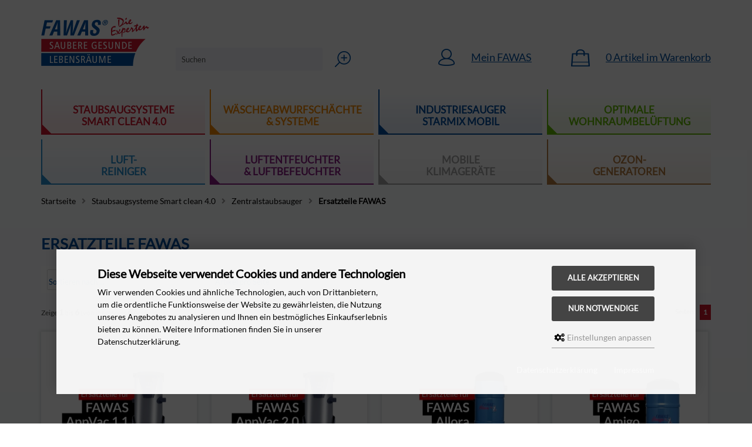

--- FILE ---
content_type: text/html; charset=utf-8
request_url: https://www.fawas-shop.de/Staubsaugsysteme-Smart-clean-4-0/Zentralstaubsauger/Ersatzteile-FAWAS:::23_31_149.html
body_size: 13461
content:
<!DOCTYPE html>
<html lang="de">
<head>
<meta charset="utf-8" />
<meta name="viewport" content="width=device-width, initial-scale=1.0, user-scalable=yes" />
<title>Ersatzteile für Zentralstaubsauger der Marke FAWAS - FAWAS GmbH Onlineshop für Zentralstaubsauger, Wäscheabwurfschächte u.v.m</title>
<meta name="keywords" content="ersatzteile, fawas" />
<meta name="description" content="Zentralstaubsauger Ersatzteile FAWAS" />
<meta name="robots" content="index,follow" />
<meta name="author" content="Fawas GmbH" />
<meta name="revisit-after" content="5 days" />
<link rel="canonical" href="https://www.fawas-shop.de/Staubsaugsysteme-Smart-clean-4-0/Zentralstaubsauger/Ersatzteile-FAWAS:::23_31_149.html" />
<link rel="icon" type="image/png" sizes="16x16" href="https://www.fawas-shop.de/templates/fawas_responsive/favicons/favicon-16x16.png" />
<link rel="icon" type="image/png" sizes="32x32" href="https://www.fawas-shop.de/templates/fawas_responsive/favicons/favicon-32x32.png" />
<link rel="shortcut icon" href="https://www.fawas-shop.de/templates/fawas_responsive/favicons/favicon.ico" />
<link rel="apple-touch-icon" href="https://www.fawas-shop.de/templates/fawas_responsive/favicons/apple-touch-icon.png" />
<link rel="mask-icon" href="https://www.fawas-shop.de/templates/fawas_responsive/favicons/safari-pinned-tab.svg" color="#888888" />
<meta name="msapplication-TileColor" content="#ffffff" />
<meta name="theme-color" content="#ffffff" />
<meta name="msapplication-config" content="https://www.fawas-shop.de/templates/fawas_responsive/favicons/browserconfig.xml" />
<link rel="manifest" href="https://www.fawas-shop.de/templates/fawas_responsive/favicons/site.webmanifest" />
<!--
=========================================================
modified eCommerce Shopsoftware (c) 2009-2013 [www.modified-shop.org]
=========================================================

modified eCommerce Shopsoftware offers you highly scalable E-Commerce-Solutions and Services.
The Shopsoftware is redistributable under the GNU General Public License (Version 2) [http://www.gnu.org/licenses/gpl-2.0.html].
based on: E-Commerce Engine Copyright (c) 2006 xt:Commerce, created by Mario Zanier & Guido Winger and licensed under GNU/GPL.
Information and contribution at http://www.xt-commerce.com

=========================================================
Please visit our website: www.modified-shop.org
=========================================================
-->
<meta name="generator" content="(c) by modified eCommerce Shopsoftware 818 https://www.modified-shop.org" />
<base href="https://www.fawas-shop.de/" />
<link rel="preload" as="font" href="/templates/fawas_responsive/css/fonts/Lato-Regular.ttf" type="font/ttf" crossorigin="anonymous">
<link rel="preload" as="font" href="/templates/fawas_responsive/css/fonts/Lato-Black.ttf" type="font/ttf" crossorigin="anonymous">
<link rel="preload" as="font" href="/templates/fawas_responsive/css/fonts/Lato-Bold.ttf" type="font/ttf" crossorigin="anonymous">
<link rel="preload" as="font" href="/templates/fawas_responsive/css/fonts/Lato-Light.ttf" type="font/ttf" crossorigin="anonymous">
<link rel="preload" as="font" href="/templates/fawas_responsive/css/fonts/Lato-Thin.ttf" type="font/ttf" crossorigin="anonymous">
<link rel="preload" as="font" href="/templates/fawas_responsive/css/fonts/fa-regular-400.woff2" type="font/woff2" crossorigin="anonymous">
<link rel="preload" as="font" href="/templates/fawas_responsive/css/fonts/fa-solid-900.woff2" type="font/woff2" crossorigin="anonymous"><link rel="stylesheet" href="https://www.fawas-shop.de/templates/fawas_responsive/stylesheet.min.css?v=1768861332" type="text/css" media="screen" />
<script type="text/javascript">
  var DIR_WS_BASE = "https://www.fawas-shop.de/";
  var DIR_WS_CATALOG = "/";
  var SetSecCookie = "1";
  
  var dataLayer = window.dataLayer || [];
  function gtag(){dataLayer.push(arguments);}
</script>

<script>var gTagmanagerCounter=0;window.dataLayer=window.dataLayer || [];dataLayer.push({ecommerce: null});function gtag(){dataLayer.push(arguments);}gtag('consent', 'default',{ad_storage: 'denied', ad_user_data: 'denied', ad_personalization: 'denied', analytics_storage: 'denied'});dataLayer.push({event: 'consent_ready'});dataLayer.push({event: 'view_item_list', ecommerce:{items: [{item_id: "AE2265", item_name: "Ersatzteile App Vac 1.1", currency: "EUR", price: 0.00, quantity: 1},{item_id: "AE2266", item_name: "Ersatzteile App Vac 2.0", currency: "EUR", price: 0.00, quantity: 1},{item_id: "AE2268", item_name: "Ersatzteile FAWAS Allora | BM282", currency: "EUR", price: 0.00, quantity: 1},{item_id: "AE2269", item_name: "Ersatzteile FAWAS Amigo | BM265", currency: "EUR", price: 0.00, quantity: 1},{item_id: "AE2270", item_name: "Ersatzteile FAWAS Arriba | BM262", currency: "EUR", price: 0.00, quantity: 1},{item_id: "AE2267", item_name: "Ersatzteile FAWAS Avanti | BM285", currency: "EUR", price: 0.00, quantity: 1}]}});</script><script async data-type="text/javascript" type="as-oil" data-purposes="3" data-managed="as-oil">gTagmanagerCounter++;gtag('consent', 'update',{analytics_storage: 'granted'});</script><script>function pushTagmanagerEventAction(){dataLayer.push({event: 'view_item_list', ecommerce:{items: [{item_id: "AE2265", item_name: "Ersatzteile App Vac 1.1", currency: "EUR", price: 0.00, quantity: 1},{item_id: "AE2266", item_name: "Ersatzteile App Vac 2.0", currency: "EUR", price: 0.00, quantity: 1},{item_id: "AE2268", item_name: "Ersatzteile FAWAS Allora | BM282", currency: "EUR", price: 0.00, quantity: 1},{item_id: "AE2269", item_name: "Ersatzteile FAWAS Amigo | BM265", currency: "EUR", price: 0.00, quantity: 1},{item_id: "AE2270", item_name: "Ersatzteile FAWAS Arriba | BM262", currency: "EUR", price: 0.00, quantity: 1},{item_id: "AE2267", item_name: "Ersatzteile FAWAS Avanti | BM285", currency: "EUR", price: 0.00, quantity: 1}]}});dataLayer.push({event: 'consent_ready'});}</script><script>(function(w,d,s,l,i){w[l]=w[l]||[];w[l].push({'gtm.start': new Date().getTime(),event:'gtm.js'});var f=d.getElementsByTagName(s)[0], j=d.createElement(s),dl=l!='dataLayer'?'&l='+l:'';j.async=true;j.src='https://www.googletagmanager.com/gtm.js?id='+i+dl;f.parentNode.insertBefore(j,f);})(window,document,'script','dataLayer','GTM-PDXM79MM');</script>
 <link type="text/plain" rel="author" href="humans.txt" /></head>
<body>
<noscript><iframe src="https://www.googletagmanager.com/ns.html?id=GTM-PDXM79MM" height="0" width="0" style="display:none;visibility:hidden"></iframe></noscript><div id="layout_wrap"><header id="layout_header" class="cf"><div id="logo"><a href="https://www.fawas-shop.de/" title="Startseite &bull; FAWAS GmbH Onlineshop für Zentralstaubsauger, Wäscheabwurfschächte u.v.m"><img src="https://www.fawas-shop.de/templates/fawas_responsive/img/logo.png" width="184" height="82" alt="FAWAS GmbH Onlineshop für Zentralstaubsauger, Wäscheabwurfschächte u.v.m" /></a></div><div id="search"><form id="quick_find" action="https://www.fawas-shop.de/advanced_search_result.php" method="get" class="box-search"><div class="search_inner"><div class="search_input"><input type="text" name="keywords" placeholder="Suchen" id="inputString" maxlength="30" autocomplete="off" onkeyup="ac_lookup(this.value);"  /></div><div class="search_button"><input type="image" alt="Suchen" src="https://www.fawas-shop.de/templates/fawas_responsive/img/icon_search.png"/></div></div></form><div class="suggestionsBox" id="suggestions" style="display:none;"><div class="suggestionList" id="autoSuggestionsList">&nbsp;</div></div></div><div class="login tn_nomobile"><a href="account.php" title="Mein FAWAS">Mein FAWAS</a></div><div class="cart tn_nomobile"><div id="cart_short"><a id="toggle_cart" href="https://www.fawas-shop.de/shopping_cart.php">0&nbsp;Artikel&nbsp;im Warenkorb</a></div><div class="toggle_cart"><div class="mini"><strong>Ihr Warenkorb ist leer.</strong></div></div></div></header><nav id="mainMenu" class="cf"><div class="categorymenu tn_nomobile"><div class="catname"><span class="triangle"></span>Staubsaugsysteme<br/>Smart clean 4.0<div class="menu_level2"><div class="level2"><a href="https://www.fawas-shop.de/Staubsaugsysteme-Smart-clean-4-0/Zentralstaubsauger:::23_31.html" target="_self" title="Zentralstaubsauger"><h2>Sauger</h2></a><ul class="menu_level3"><li class="level3"><a href="https://www.fawas-shop.de/Staubsaugsysteme-Smart-clean-4-0/Zentralstaubsauger/Aktionsmodelle:::23_31_56.html" target="_self" title="Aktionsmodelle">Aktionsmodelle</a></li><li class="level3"><a href="https://www.fawas-shop.de/Staubsaugsysteme-Smart-clean-4-0/Zentralstaubsauger/Zentralstaubsauger:::23_31_33.html" target="_self" title="Zentralstaubsauger">Zentralstaubsauger</a></li><li class="level3"><a href="https://www.fawas-shop.de/Staubsaugsysteme-Smart-clean-4-0/Zentralstaubsauger/Ersatzteile-BEAM:::23_31_133.html" target="_self" title="Ersatzteile BEAM">Ersatzteile BEAM</a></li><li class="level3"><a href="https://www.fawas-shop.de/Staubsaugsysteme-Smart-clean-4-0/Zentralstaubsauger/Ersatzteile-DUOVAC:::23_31_132.html" target="_self" title="Ersatzteile DUOVAC">Ersatzteile DUOVAC</a></li><li class="level3"><a href="https://www.fawas-shop.de/Staubsaugsysteme-Smart-clean-4-0/Zentralstaubsauger/Ersatzteile-FAWAS:::23_31_149.html" target="_self" title="Ersatzteile FAWAS">Ersatzteile FAWAS</a></li><li class="level3"><a href="https://www.fawas-shop.de/Staubsaugsysteme-Smart-clean-4-0/Zentralstaubsauger/Garagensauger:::23_31_32.html" target="_self" title="Garagensauger">Garagensauger</a></li><li class="level3"><a href="https://www.fawas-shop.de/Staubsaugsysteme-Smart-clean-4-0/Zentralstaubsauger/Preiskatalog:::23_31_57.html" target="_self" title="Preiskatalog">Preiskatalog</a></li></ul></div><div class="level2"><a href="https://www.fawas-shop.de/Staubsaugsysteme-Smart-clean-4-0/Saugzubehoer:::23_9.html" target="_self" title="Saugzubehör"><h2>Saugzubehör</h2></a><ul class="menu_level3"><li class="level3"><a href="https://www.fawas-shop.de/Staubsaugsysteme-Smart-clean-4-0/Saugzubehoer/Robo-Saugroboter:::23_9_58.html" target="_self" title="Robo Saugroboter">Robo Saugroboter</a></li><li class="level3"><a href="https://www.fawas-shop.de/Staubsaugsysteme-Smart-clean-4-0/Saugzubehoer/Schlauchsets:::23_9_10.html" target="_self" title="Schlauchsets">Schlauchsets</a></li><li class="level3"><a href="https://www.fawas-shop.de/Staubsaugsysteme-Smart-clean-4-0/Saugzubehoer/Schlaeuche-einzeln:::23_9_11.html" target="_self" title="Schläuche einzeln">Schläuche einzeln</a></li><li class="level3"><a href="https://www.fawas-shop.de/Staubsaugsysteme-Smart-clean-4-0/Saugzubehoer/Schlauchzubehoer:::23_9_12.html" target="_self" title="Schlauchzubehör">Schlauchzubehör</a></li><li class="level3"><a href="https://www.fawas-shop.de/Staubsaugsysteme-Smart-clean-4-0/Saugzubehoer/Bodenduesen:::23_9_15.html" target="_self" title="Bodendüsen">Bodendüsen</a></li><li class="level3"><a href="https://www.fawas-shop.de/Staubsaugsysteme-Smart-clean-4-0/Saugzubehoer/Alliance-Duesen:::23_9_30.html" target="_self" title="Alliance-Düsen">Alliance-Düsen</a></li><li class="level3"><a href="https://www.fawas-shop.de/Staubsaugsysteme-Smart-clean-4-0/Saugzubehoer/Tierduesen:::23_9_17.html" target="_self" title="Tierdüsen">Tierdüsen</a></li><li class="level3"><a href="https://www.fawas-shop.de/Staubsaugsysteme-Smart-clean-4-0/Saugzubehoer/Spezialduesen:::23_9_16.html" target="_self" title="Spezialdüsen">Spezialdüsen</a></li><li class="level3"><a href="https://www.fawas-shop.de/Staubsaugsysteme-Smart-clean-4-0/Saugzubehoer/Ersatzteile-Saugzubehoer:::23_9_59.html" target="_self" title="Ersatzteile Saugzubehör">Ersatzteile Saugzubehör</a></li></ul></div><div class="level2"><a href="https://www.fawas-shop.de/Staubsaugsysteme-Smart-clean-4-0/Schlauchmanagement:::23_13.html" target="_self" title="Schlauchmanagement"><h2>Schlauchmanagement</h2></a><ul class="menu_level3"><li class="level3"><a href="https://www.fawas-shop.de/Staubsaugsysteme-Smart-clean-4-0/Schlauchmanagement/Schlaucheinzug-Systeme:::23_13_60.html" target="_self" title="Schlaucheinzug-Systeme">Schlaucheinzug-Systeme</a></li><li class="level3"><a href="https://www.fawas-shop.de/Staubsaugsysteme-Smart-clean-4-0/Schlauchmanagement/Schlauchhalter:::23_13_61.html" target="_self" title="Schlauchhalter">Schlauchhalter</a></li></ul></div><div class="level2"><a href="https://www.fawas-shop.de/Staubsaugsysteme-Smart-clean-4-0/Filter-Abscheider:::23_19.html" target="_self" title="Filter- &amp; Abscheider"><h2>Filter- &amp; Abscheider</h2></a><ul class="menu_level3"><li class="level3"><a href="https://www.fawas-shop.de/Staubsaugsysteme-Smart-clean-4-0/Filter-Abscheider/Filter-BEAM:::23_19_21.html" target="_self" title="Filter BEAM">Filter BEAM</a></li><li class="level3"><a href="https://www.fawas-shop.de/Staubsaugsysteme-Smart-clean-4-0/Filter-Abscheider/Filter-DUOVAC:::23_19_20.html" target="_self" title="Filter DUOVAC">Filter DUOVAC</a></li><li class="level3"><a href="https://www.fawas-shop.de/Staubsaugsysteme-Smart-clean-4-0/Filter-Abscheider/Vorabscheider:::23_19_62.html" target="_self" title="Vorabscheider">Vorabscheider</a></li></ul></div><div class="level2"><a href="https://www.fawas-shop.de/Staubsaugsysteme-Smart-clean-4-0/Saugdosen-Co:::23_18.html" target="_self" title="Saugdosen &amp; Co"><h2>Saugdosen &amp; Co</h2></a><ul class="menu_level3"><li class="level3"><a href="https://www.fawas-shop.de/Staubsaugsysteme-Smart-clean-4-0/Saugdosen-Co/Wand-Saugdosen:::23_18_63.html" target="_self" title="Wand-Saugdosen">Wand-Saugdosen</a></li><li class="level3"><a href="https://www.fawas-shop.de/Staubsaugsysteme-Smart-clean-4-0/Saugdosen-Co/Boden-Saugdosen:::23_18_64.html" target="_self" title="Boden-Saugdosen">Boden-Saugdosen</a></li><li class="level3"><a href="https://www.fawas-shop.de/Staubsaugsysteme-Smart-clean-4-0/Saugdosen-Co/Sockeleinkehrduesen:::23_18_65.html" target="_self" title="Sockeleinkehrdüsen">Sockeleinkehrdüsen</a></li></ul></div><div class="level2"><a href="https://www.fawas-shop.de/Staubsaugsysteme-Smart-clean-4-0/Rohrsysteme:::23_14.html" target="_self" title="Rohrsysteme"><h2>Rohrsysteme</h2></a><ul class="menu_level3"><li class="level3"><a href="https://www.fawas-shop.de/Staubsaugsysteme-Smart-clean-4-0/Rohrsysteme/Stecksystem-Sets:::23_14_66.html" target="_self" title="Stecksystem Sets">Stecksystem Sets</a></li><li class="level3"><a href="https://www.fawas-shop.de/Staubsaugsysteme-Smart-clean-4-0/Rohrsysteme/Stecksystem-Einzelteile:::23_14_67.html" target="_self" title="Stecksystem Einzelteile">Stecksystem Einzelteile</a></li><li class="level3"><a href="https://www.fawas-shop.de/Staubsaugsysteme-Smart-clean-4-0/Rohrsysteme/Klebesystem-Sets:::23_14_68.html" target="_self" title="Klebesystem Sets">Klebesystem Sets</a></li><li class="level3"><a href="https://www.fawas-shop.de/Staubsaugsysteme-Smart-clean-4-0/Rohrsysteme/Klebesystem-Einzelteile:::23_14_69.html" target="_self" title="Klebesystem Einzelteile">Klebesystem Einzelteile</a></li></ul></div></div></div><div class="catname"><span class="triangle"></span>Wäscheabwurfschächte<br/>&amp; Systeme<div class="menu_level2"><div class="level2"><ul class="menu_level3"><li class="level3"><a href="https://www.fawas-shop.de/Einzelkomponenten-Waescheabwurfschaechte/Einzelkomponenten-Waescheabwurfschaechte:::24_29.html" target="_self" title="Einzelkomponenten Wäscheabwurfschächte">Einzelkomponenten Wäscheabwurfschächte</a></li></ul></div><div class="level2"><ul class="menu_level3"><li class="level3"><a href="https://www.fawas-shop.de/Einzelkomponenten-Waescheabwurfschaechte/Waescheabwurf-Installationspakete:::24_27.html" target="_self" title="Wäscheabwurf-Installationspakete">Wäscheabwurf-Installationspakete</a></li></ul></div><div class="level2"><ul class="menu_level3"><li class="level3"><a href="https://www.fawas-shop.de/Einzelkomponenten-Waescheabwurfschaechte/Waescheabwurftueren:::24_28.html" target="_self" title="Wäscheabwurftüren">Wäscheabwurftüren</a></li></ul></div><div class="level2"><ul class="menu_level3"><li class="level3"><a href="https://www.fawas-shop.de/Einzelkomponenten-Waescheabwurfschaechte/Waescheabwurfklappen:::24_143.html" target="_self" title="Wäscheabwurfklappen">Wäscheabwurfklappen</a></li></ul></div><div class="level2"><ul class="menu_level3"><li class="level3"><a href="https://www.fawas-shop.de/Einzelkomponenten-Waescheabwurfschaechte/Preiskatalog:::24_126.html" target="_self" title="Preiskatalog">Preiskatalog</a></li></ul></div></div></div><div class="catname"><span class="triangle"></span>Industriesauger<br/>Starmix mobil<div class="menu_level2"><div class="level2"><a href="https://www.fawas-shop.de/Handwerkersauger/Handwerkersauger:::25_72.html" target="_self" title="Handwerkersauger"><h2>Starmix Handwerkersauger</h2></a><ul class="menu_level3"><li class="level3"><a href="https://www.fawas-shop.de/Handwerkersauger/Handwerkersauger/Akku-Sauger:::25_72_77.html" target="_self" title="Akku-Sauger">Akku-Sauger</a></li><li class="level3"><a href="https://www.fawas-shop.de/Handwerkersauger/Handwerkersauger/Serie-iPulse:::25_72_73.html" target="_self" title="Serie iPulse">Serie iPulse</a></li><li class="level3"><a href="https://www.fawas-shop.de/Handwerkersauger/Handwerkersauger/Serie-ISC:::25_72_74.html" target="_self" title="Serie ISC">Serie ISC</a></li><li class="level3"><a href="https://www.fawas-shop.de/Handwerkersauger/Handwerkersauger/Serie-uClean:::25_72_75.html" target="_self" title="Serie uClean">Serie uClean</a></li><li class="level3"><a href="https://www.fawas-shop.de/Handwerkersauger/Handwerkersauger/Serie-eCraft:::25_72_76.html" target="_self" title="Serie eCraft">Serie eCraft</a></li></ul></div><div class="level2"><a href="https://www.fawas-shop.de/Handwerkersauger/Reinigungssauger:::25_81.html" target="_self" title="Reinigungssauger"><h2>Starmix Reinigungssauger</h2></a><ul class="menu_level3"><li class="level3"><a href="https://www.fawas-shop.de/Handwerkersauger/Reinigungssauger/Serie-uClean:::25_81_82.html" target="_self" title="Serie uClean">Serie uClean</a></li><li class="level3"><a href="https://www.fawas-shop.de/Handwerkersauger/Reinigungssauger/Serie-eCraft:::25_81_84.html" target="_self" title="Serie eCraft">Serie eCraft</a></li><li class="level3"><a href="https://www.fawas-shop.de/Handwerkersauger/Reinigungssauger/Serie-GS:::25_81_83.html" target="_self" title="Serie GS">Serie GS</a></li><li class="level3"><a href="https://www.fawas-shop.de/Handwerkersauger/Reinigungssauger/Serie-Spezial-Sauger:::25_81_85.html" target="_self" title="Serie Spezial-Sauger">Serie Spezial-Sauger</a></li><li class="level3"><a href="https://www.fawas-shop.de/Handwerkersauger/Reinigungssauger/Serie-TS:::25_81_86.html" target="_self" title="Serie TS">Serie TS</a></li></ul></div><div class="level2"><a href="https://www.fawas-shop.de/Handwerkersauger/Schlaeuche-Zubehoer:::25_38.html" target="_self" title="Schläuche / Zubehör"><h2>Schläuche / Zubehör</h2></a><ul class="menu_level3"><li class="level3"><a href="https://www.fawas-shop.de/Handwerkersauger/Schlaeuche-Zubehoer/Zubehoersets-Handwerkersauger:::25_38_45.html" target="_self" title="Zubehörsets Handwerkersauger">Zubehörsets Handwerkersauger</a></li><li class="level3"><a href="https://www.fawas-shop.de/Handwerkersauger/Schlaeuche-Zubehoer/Zubehoersets-Reinigungssauger:::25_38_46.html" target="_self" title="Zubehörsets Reinigungssauger">Zubehörsets Reinigungssauger</a></li><li class="level3"><a href="https://www.fawas-shop.de/Handwerkersauger/Schlaeuche-Zubehoer/Saugschlaeuche:::25_38_47.html" target="_self" title="Saugschläuche">Saugschläuche</a></li><li class="level3"><a href="https://www.fawas-shop.de/Handwerkersauger/Schlaeuche-Zubehoer/Spezialzubehoer:::25_38_80.html" target="_self" title="Spezialzubehör">Spezialzubehör</a></li></ul></div><div class="level2"><a href="https://www.fawas-shop.de/Handwerkersauger/Duesen:::25_39.html" target="_self" title="Düsen"><h2>Düsen</h2></a><ul class="menu_level3"><li class="level3"><a href="https://www.fawas-shop.de/Handwerkersauger/Duesen/Bodenduesen:::25_39_50.html" target="_self" title="Bodendüsen">Bodendüsen</a></li><li class="level3"><a href="https://www.fawas-shop.de/Handwerkersauger/Duesen/Spezialduesen:::25_39_51.html" target="_self" title="Spezialdüsen">Spezialdüsen</a></li><li class="level3"><a href="https://www.fawas-shop.de/Handwerkersauger/Duesen/Saug-und-Griffrohre:::25_39_48.html" target="_self" title="Saug- und Griffrohre">Saug- und Griffrohre</a></li><li class="level3"><a href="https://www.fawas-shop.de/Handwerkersauger/Duesen/Muffen-und-Adapter:::25_39_49.html" target="_self" title="Muffen und Adapter">Muffen und Adapter</a></li></ul></div><div class="level2"><a href="https://www.fawas-shop.de/Handwerkersauger/Filter:::25_40.html" target="_self" title="Filter"><h2>Filter</h2></a><ul class="menu_level3"><li class="level3"><a href="https://www.fawas-shop.de/Handwerkersauger/Filter/Filterbeutel:::25_40_52.html" target="_self" title="Filterbeutel">Filterbeutel</a></li><li class="level3"><a href="https://www.fawas-shop.de/Handwerkersauger/Filter/Filter:::25_40_53.html" target="_self" title="Filter">Filter</a></li><li class="level3"><a href="https://www.fawas-shop.de/Handwerkersauger/Filter/Zusatzfilter:::25_40_54.html" target="_self" title="Zusatzfilter">Zusatzfilter</a></li><li class="level3"><a href="https://www.fawas-shop.de/Handwerkersauger/Filter/Spezialfilter:::25_40_55.html" target="_self" title="Spezialfilter">Spezialfilter</a></li></ul></div><div class="level2"><a href="https://www.fawas-shop.de/Handwerkersauger/Kehrmaschinen:::25_41.html" target="_self" title="Kehrmaschinen"><h2>Kehrmaschinen</h2></a><ul class="menu_level3"><li class="level3"><a href="https://www.fawas-shop.de/Handwerkersauger/Kehrmaschinen/Kehrmaschinen:::25_41_78.html" target="_self" title="Kehrmaschinen">Kehrmaschinen</a></li><li class="level3"><a href="https://www.fawas-shop.de/Handwerkersauger/Kehrmaschinen/Kehrmaschinen-mit-Akkubetrieb:::25_41_79.html" target="_self" title="Kehrmaschinen mit Akkubetrieb">Kehrmaschinen mit Akkubetrieb</a></li></ul></div><div class="level2"><ul class="menu_level3"><li class="level3"><a href="https://www.fawas-shop.de/Handwerkersauger/Preiskatalog:::25_139.html" target="_self" title="Preiskatalog">Preiskatalog</a></li></ul></div></div></div><div class="catname"><span class="triangle"></span>Optimale<br/>Wohnraumbelüftung<div class="menu_level2"><div class="level2"><a href="https://www.fawas-shop.de/Wohnraumbelueftung-mit-Waermerueckgewinnung/Wohnraumbelueftung-mit-Waermerueckgewinnung:::26_34.html" target="_self" title="Wohnraumbelüftung mit Wärmerückgewinnung"><h2>Wohnraumbelüftung mit Wärmerückgewinnung</h2></a><ul class="menu_level3"><li class="level3"><a href="https://www.fawas-shop.de/Wohnraumbelueftung-mit-Waermerueckgewinnung/Wohnraumbelueftung-mit-Waermerueckgewinnung/AirSolitaire-160-Wireless:::26_34_146.html" target="_self" title="AirSolitaire 160 Wireless">AirSolitaire 160 Wireless</a></li><li class="level3"><a href="https://www.fawas-shop.de/Wohnraumbelueftung-mit-Waermerueckgewinnung/Wohnraumbelueftung-mit-Waermerueckgewinnung/AirSolitaire-160:::26_34_145.html" target="_self" title="AirSolitaire 160">AirSolitaire 160</a></li><li class="level3"><a href="https://www.fawas-shop.de/Wohnraumbelueftung-mit-Waermerueckgewinnung/Wohnraumbelueftung-mit-Waermerueckgewinnung/AirSolitaire-Steuerungen:::26_34_107.html" target="_self" title="AirSolitaire Steuerungen">AirSolitaire Steuerungen</a></li><li class="level3"><a href="https://www.fawas-shop.de/Wohnraumbelueftung-mit-Waermerueckgewinnung/Wohnraumbelueftung-mit-Waermerueckgewinnung/AirSolitaire-Spezialloesungen:::26_34_109.html" target="_self" title="AirSolitaire Speziallösungen">AirSolitaire Speziallösungen</a></li><li class="level3"><a href="https://www.fawas-shop.de/Wohnraumbelueftung-mit-Waermerueckgewinnung/Wohnraumbelueftung-mit-Waermerueckgewinnung/AirSolitaire-Zubehoer:::26_34_108.html" target="_self" title="AirSolitaire Zubehör">AirSolitaire Zubehör</a></li><li class="level3"><a href="https://www.fawas-shop.de/Wohnraumbelueftung-mit-Waermerueckgewinnung/Wohnraumbelueftung-mit-Waermerueckgewinnung/AirOverflow:::26_34_110.html" target="_self" title="AirOverflow">AirOverflow</a></li><li class="level3"><a href="https://www.fawas-shop.de/Wohnraumbelueftung-mit-Waermerueckgewinnung/Wohnraumbelueftung-mit-Waermerueckgewinnung/Preiskatalog:::26_34_127.html" target="_self" title="Preiskatalog">Preiskatalog</a></li></ul></div><div class="level2"><a href="https://www.fawas-shop.de/Wohnraumbelueftung-mit-Waermerueckgewinnung/Badlueftung-mit-Waermerueckgewinnung:::26_87.html" target="_self" title="Badlüftung mit Wärmerückgewinnung"><h2>Badlüftung mit Wärmerückgewinnung</h2></a><ul class="menu_level3"><li class="level3"><a href="https://www.fawas-shop.de/Wohnraumbelueftung-mit-Waermerueckgewinnung/Badlueftung-mit-Waermerueckgewinnung/AirTwoWay:::26_87_147.html" target="_self" title="AirTwoWay">AirTwoWay</a></li><li class="level3"><a href="https://www.fawas-shop.de/Wohnraumbelueftung-mit-Waermerueckgewinnung/Badlueftung-mit-Waermerueckgewinnung/AirTwoWay-Steuerung:::26_87_102.html" target="_self" title="AirTwoWay Steuerung">AirTwoWay Steuerung</a></li><li class="level3"><a href="https://www.fawas-shop.de/Wohnraumbelueftung-mit-Waermerueckgewinnung/Badlueftung-mit-Waermerueckgewinnung/AirTwoWay-Zubehoer:::26_87_103.html" target="_self" title="AirTwoWay Zubehör">AirTwoWay Zubehör</a></li></ul></div><div class="level2"><a href="https://www.fawas-shop.de/Wohnraumbelueftung-mit-Waermerueckgewinnung/Badlueftung-ohne-Waermerueckgewinnung:::26_88.html" target="_self" title="Badlüftung ohne Wärmerückgewinnung"><h2>Badlüftung ohne Wärmerückgewinnung</h2></a><ul class="menu_level3"><li class="level3"><a href="https://www.fawas-shop.de/Wohnraumbelueftung-mit-Waermerueckgewinnung/Badlueftung-ohne-Waermerueckgewinnung/AirOneWay:::26_88_148.html" target="_self" title="AirOneWay">AirOneWay</a></li><li class="level3"><a href="https://www.fawas-shop.de/Wohnraumbelueftung-mit-Waermerueckgewinnung/Badlueftung-ohne-Waermerueckgewinnung/AirOneWay-Zubehoer:::26_88_97.html" target="_self" title="AirOneWay Zubehör">AirOneWay Zubehör</a></li><li class="level3"><a href="https://www.fawas-shop.de/Wohnraumbelueftung-mit-Waermerueckgewinnung/Badlueftung-ohne-Waermerueckgewinnung/WhisperX-Abluefter-DIN-18017-3:::26_88_98.html" target="_self" title="WhisperX Ablüfter DIN 18017-3">WhisperX Ablüfter DIN 18017-3</a></li></ul></div><div class="level2"><a href="https://www.fawas-shop.de/Wohnraumbelueftung-mit-Waermerueckgewinnung/Kellerlueftung-freie-Lueftung:::26_89.html" target="_self" title="Kellerlüftung &amp; freie Lüftung"><h2>Kellerlüftung &amp; freie Lüftung</h2></a><ul class="menu_level3"><li class="level3"><a href="https://www.fawas-shop.de/Wohnraumbelueftung-mit-Waermerueckgewinnung/Kellerlueftung-freie-Lueftung/AirUnderground:::26_89_93.html" target="_self" title="AirUnderground">AirUnderground</a></li><li class="level3"><a href="https://www.fawas-shop.de/Wohnraumbelueftung-mit-Waermerueckgewinnung/Kellerlueftung-freie-Lueftung/AirSelf-Stream:::26_89_92.html" target="_self" title="AirSelf-Stream">AirSelf-Stream</a></li></ul></div><div class="level2"><a href="https://www.fawas-shop.de/Wohnraumbelueftung-mit-Waermerueckgewinnung/Filter:::26_91.html" target="_self" title="Filter"><h2>Filter</h2></a><ul class="menu_level3"><li class="level3"><a href="https://www.fawas-shop.de/Wohnraumbelueftung-mit-Waermerueckgewinnung/Filter/Staubfilter:::26_91_35.html" target="_self" title="Staubfilter">Staubfilter</a></li><li class="level3"><a href="https://www.fawas-shop.de/Wohnraumbelueftung-mit-Waermerueckgewinnung/Filter/Pollenfilter:::26_91_36.html" target="_self" title="Pollenfilter">Pollenfilter</a></li></ul></div></div></div><div class="catname"><span class="triangle"></span>Luft-<br/>reiniger<div class="menu_level2"><div class="level2"><ul class="menu_level3"><li class="level3"><a href="https://www.fawas-shop.de/Luftreiniger-fuer-zu-Hause/Luftreiniger-fuer-zu-Hause:::111_115.html" target="_self" title="Luftreiniger für zu Hause">Luftreiniger für zu Hause</a></li></ul></div><div class="level2"><ul class="menu_level3"><li class="level3"><a href="https://www.fawas-shop.de/Luftreiniger-fuer-zu-Hause/Luftreiniger-fuer-Arbeitsplaetze-Bueros:::111_116.html" target="_self" title="Luftreiniger für Arbeitsplätze &amp; Büros">Luftreiniger für Arbeitsplätze &amp; Büros</a></li></ul></div><div class="level2"><ul class="menu_level3"><li class="level3"><a href="https://www.fawas-shop.de/Luftreiniger-fuer-zu-Hause/Luftreiniger-fuer-oeffentliche-Besuchsraeume:::111_117.html" target="_self" title="Luftreiniger für öffentliche Besuchsräume">Luftreiniger für öffentliche Besuchsräume</a></li></ul></div><div class="level2"><ul class="menu_level3"><li class="level3"><a href="https://www.fawas-shop.de/Luftreiniger-fuer-zu-Hause/Luftreiniger-fuer-Konferenzraeume:::111_118.html" target="_self" title="Luftreiniger für Konferenzräume">Luftreiniger für Konferenzräume</a></li></ul></div><div class="level2"><ul class="menu_level3"><li class="level3"><a href="https://www.fawas-shop.de/Luftreiniger-fuer-zu-Hause/Kombinierte-Luftreiniger-Entfeuchter:::111_119.html" target="_self" title="Kombinierte Luftreiniger / Entfeuchter">Kombinierte Luftreiniger / Entfeuchter</a></li></ul></div><div class="level2"><ul class="menu_level3"><li class="level3"><a href="https://www.fawas-shop.de/Luftreiniger-fuer-zu-Hause/Zubehoer-Luftreiniger:::111_135.html" target="_self" title="Zubehör Luftreiniger">Zubehör Luftreiniger</a></li></ul></div><div class="level2"><ul class="menu_level3"><li class="level3"><a href="https://www.fawas-shop.de/Luftreiniger-fuer-zu-Hause/Preiskatalog:::111_128.html" target="_self" title="Preiskatalog">Preiskatalog</a></li></ul></div></div></div><div class="catname"><span class="triangle"></span>Luftentfeuchter<br/>&amp; Luftbefeuchter<div class="menu_level2"><div class="level2"><ul class="menu_level3"><li class="level3"><a href="https://www.fawas-shop.de/Luftentfeuchter-optimal-fuer-Baeder/Luftentfeuchter-optimal-fuer-Baeder:::112_151.html" target="_self" title="Luftentfeuchter optimal für Bäder">Luftentfeuchter optimal für Bäder</a></li></ul></div><div class="level2"><ul class="menu_level3"><li class="level3"><a href="https://www.fawas-shop.de/Luftentfeuchter-optimal-fuer-Baeder/Luftentfeuchter-optimal-fuer-Wohnraeume:::112_152.html" target="_self" title="Luftentfeuchter optimal für Wohnräume">Luftentfeuchter optimal für Wohnräume</a></li></ul></div><div class="level2"><ul class="menu_level3"><li class="level3"><a href="https://www.fawas-shop.de/Luftentfeuchter-optimal-fuer-Baeder/Luftentfeuchter-optimal-fuer-Kellerraeume:::112_153.html" target="_self" title="Luftentfeuchter optimal für Kellerräume">Luftentfeuchter optimal für Kellerräume</a></li></ul></div><div class="level2"><ul class="menu_level3"><li class="level3"><a href="https://www.fawas-shop.de/Luftentfeuchter-optimal-fuer-Baeder/Luftentfeuchter-optimal-zur-Waeschetrocknung:::112_154.html" target="_self" title="Luftentfeuchter optimal zur Wäschetrocknung">Luftentfeuchter optimal zur Wäschetrocknung</a></li></ul></div><div class="level2"><ul class="menu_level3"><li class="level3"><a href="https://www.fawas-shop.de/Luftentfeuchter-optimal-fuer-Baeder/Luftentfeuchter-fuer-Wohnmobile-Wohnwaegen-Boote-und-Ferienhaeuser:::112_155.html" target="_self" title="Luftentfeuchter für Wohnmobile, Wohnwägen, Boote und Ferienhäuser">Luftentfeuchter für Wohnmobile, Wohnwägen, Boote und Ferienhäuser</a></li></ul></div><div class="level2"><ul class="menu_level3"><li class="level3"><a href="https://www.fawas-shop.de/Luftentfeuchter-optimal-fuer-Baeder/Professionelle-Bautrockner-Trocknungsgeraete:::112_122.html" target="_self" title="Professionelle Bautrockner &amp; Trocknungsgeräte">Professionelle Bautrockner &amp; Trocknungsgeräte</a></li></ul></div><div class="level2"><ul class="menu_level3"><li class="level3"><a href="https://www.fawas-shop.de/Luftentfeuchter-optimal-fuer-Baeder/Luftbefeuchter:::112_125.html" target="_self" title="Luftbefeuchter">Luftbefeuchter</a></li></ul></div><div class="level2"><ul class="menu_level3"><li class="level3"><a href="https://www.fawas-shop.de/Luftentfeuchter-optimal-fuer-Baeder/Zubehoer-Luftent-und-befeuchter:::112_136.html" target="_self" title="Zubehör Luftent- und -befeuchter">Zubehör Luftent- und -befeuchter</a></li></ul></div></div></div><div class="catname"><span class="triangle"></span>Mobile<br/>Klimageräte<div class="menu_level2"><div class="level2"><ul class="menu_level3"><li class="level3"><a href="https://www.fawas-shop.de/Klimageraete-nur-kuehlen/Klimageraete-nur-kuehlen:::113_156.html" target="_self" title="Klimageräte - nur kühlen">Klimageräte - nur kühlen</a></li></ul></div><div class="level2"><ul class="menu_level3"><li class="level3"><a href="https://www.fawas-shop.de/Klimageraete-nur-kuehlen/Klimageraete-Kuehlen-heizen:::113_157.html" target="_self" title="Klimageräte - Kühlen &amp; heizen">Klimageräte - Kühlen &amp; heizen</a></li></ul></div><div class="level2"><ul class="menu_level3"><li class="level3"><a href="https://www.fawas-shop.de/Klimageraete-nur-kuehlen/Klimageraet-4-in-1-Weltneuheit:::113_158.html" target="_self" title="Klimagerät - 4-in-1 Weltneuheit">Klimagerät - 4-in-1 Weltneuheit</a></li></ul></div><div class="level2"><ul class="menu_level3"><li class="level3"><a href="https://www.fawas-shop.de/Klimageraete-nur-kuehlen/Zubehoer-Klimageraete:::113_137.html" target="_self" title="Zubehör Klimageräte">Zubehör Klimageräte</a></li></ul></div></div></div><div class="catname"><span class="triangle"></span>Ozon-<br/> Generatoren<div class="menu_level2"><div class="level2"><ul class="menu_level3"><li class="level3"><a href="https://www.fawas-shop.de/Ozongeneratoren/Ozongeneratoren:::114_134.html" target="_self" title="Ozongeneratoren">Ozongeneratoren</a></li></ul></div><div class="level2"><ul class="menu_level3"><li class="level3"><a href="https://www.fawas-shop.de/Ozongeneratoren/Zubehoer-Ozongeneratoren:::114_138.html" target="_self" title="Zubehör Ozongeneratoren">Zubehör Ozongeneratoren</a></li></ul></div><div class="level2"><ul class="menu_level3"><li class="level3"><a href="https://www.fawas-shop.de/Ozongeneratoren/Preiskatalog:::114_131.html" target="_self" title="Preiskatalog">Preiskatalog</a></li></ul></div></div></div></div><ul class="contentnavigation"><li class="sidebarbtn"><span id="sidebar_marker"></span><i class="fas fa-bars"></i><span class="cn_nomobile_text">Men&uuml;</span></li><li class="cart"></li></ul></nav><div class="sidebar_layer "><div class="top"><a class="login" href="account.php" title=""></a><div class="sidebarcloser"><i class="fas fa-times"></i></div></div><div class="categorymenu"><div class="catname active"><span class="title">Staubsaugsysteme Smart clean 4.0</span><div class="menu_level2"><div class="level2"><span class="title">Zentralstaubsauger</span><ul class="menu_level3 active"><li class="level3"><a class="" href="https://www.fawas-shop.de/Staubsaugsysteme-Smart-clean-4-0/Zentralstaubsauger/Aktionsmodelle:::23_31_56.html" target="_self" title="Aktionsmodelle">Aktionsmodelle</a></li><li class="level3"><a class="" href="https://www.fawas-shop.de/Staubsaugsysteme-Smart-clean-4-0/Zentralstaubsauger/Zentralstaubsauger:::23_31_33.html" target="_self" title="Zentralstaubsauger">Zentralstaubsauger</a></li><li class="level3"><a class="" href="https://www.fawas-shop.de/Staubsaugsysteme-Smart-clean-4-0/Zentralstaubsauger/Ersatzteile-BEAM:::23_31_133.html" target="_self" title="Ersatzteile BEAM">Ersatzteile BEAM</a></li><li class="level3"><a class="" href="https://www.fawas-shop.de/Staubsaugsysteme-Smart-clean-4-0/Zentralstaubsauger/Ersatzteile-DUOVAC:::23_31_132.html" target="_self" title="Ersatzteile DUOVAC">Ersatzteile DUOVAC</a></li><li class="level3"><a class="active" href="https://www.fawas-shop.de/Staubsaugsysteme-Smart-clean-4-0/Zentralstaubsauger/Ersatzteile-FAWAS:::23_31_149.html" target="_self" title="Ersatzteile FAWAS">Ersatzteile FAWAS</a></li><li class="level3"><a class="" href="https://www.fawas-shop.de/Staubsaugsysteme-Smart-clean-4-0/Zentralstaubsauger/Garagensauger:::23_31_32.html" target="_self" title="Garagensauger">Garagensauger</a></li><li class="level3"><a class="" href="https://www.fawas-shop.de/Staubsaugsysteme-Smart-clean-4-0/Zentralstaubsauger/Preiskatalog:::23_31_57.html" target="_self" title="Preiskatalog">Preiskatalog</a></li></ul></div><div class="level2"><span class="title">Saugzubehör</span><ul class="menu_level3"><li class="level3"><a class="" href="https://www.fawas-shop.de/Staubsaugsysteme-Smart-clean-4-0/Saugzubehoer/Robo-Saugroboter:::23_9_58.html" target="_self" title="Robo Saugroboter">Robo Saugroboter</a></li><li class="level3"><a class="" href="https://www.fawas-shop.de/Staubsaugsysteme-Smart-clean-4-0/Saugzubehoer/Schlauchsets:::23_9_10.html" target="_self" title="Schlauchsets">Schlauchsets</a></li><li class="level3"><a class="" href="https://www.fawas-shop.de/Staubsaugsysteme-Smart-clean-4-0/Saugzubehoer/Schlaeuche-einzeln:::23_9_11.html" target="_self" title="Schläuche einzeln">Schläuche einzeln</a></li><li class="level3"><a class="" href="https://www.fawas-shop.de/Staubsaugsysteme-Smart-clean-4-0/Saugzubehoer/Schlauchzubehoer:::23_9_12.html" target="_self" title="Schlauchzubehör">Schlauchzubehör</a></li><li class="level3"><a class="" href="https://www.fawas-shop.de/Staubsaugsysteme-Smart-clean-4-0/Saugzubehoer/Bodenduesen:::23_9_15.html" target="_self" title="Bodendüsen">Bodendüsen</a></li><li class="level3"><a class="" href="https://www.fawas-shop.de/Staubsaugsysteme-Smart-clean-4-0/Saugzubehoer/Alliance-Duesen:::23_9_30.html" target="_self" title="Alliance-Düsen">Alliance-Düsen</a></li><li class="level3"><a class="" href="https://www.fawas-shop.de/Staubsaugsysteme-Smart-clean-4-0/Saugzubehoer/Tierduesen:::23_9_17.html" target="_self" title="Tierdüsen">Tierdüsen</a></li><li class="level3"><a class="" href="https://www.fawas-shop.de/Staubsaugsysteme-Smart-clean-4-0/Saugzubehoer/Spezialduesen:::23_9_16.html" target="_self" title="Spezialdüsen">Spezialdüsen</a></li><li class="level3"><a class="" href="https://www.fawas-shop.de/Staubsaugsysteme-Smart-clean-4-0/Saugzubehoer/Ersatzteile-Saugzubehoer:::23_9_59.html" target="_self" title="Ersatzteile Saugzubehör">Ersatzteile Saugzubehör</a></li></ul></div><div class="level2"><span class="title">Schlauchmanagement</span><ul class="menu_level3"><li class="level3"><a class="" href="https://www.fawas-shop.de/Staubsaugsysteme-Smart-clean-4-0/Schlauchmanagement/Schlaucheinzug-Systeme:::23_13_60.html" target="_self" title="Schlaucheinzug-Systeme">Schlaucheinzug-Systeme</a></li><li class="level3"><a class="" href="https://www.fawas-shop.de/Staubsaugsysteme-Smart-clean-4-0/Schlauchmanagement/Schlauchhalter:::23_13_61.html" target="_self" title="Schlauchhalter">Schlauchhalter</a></li></ul></div><div class="level2"><span class="title">Filter- &amp; Abscheider</span><ul class="menu_level3"><li class="level3"><a class="" href="https://www.fawas-shop.de/Staubsaugsysteme-Smart-clean-4-0/Filter-Abscheider/Filter-BEAM:::23_19_21.html" target="_self" title="Filter BEAM">Filter BEAM</a></li><li class="level3"><a class="" href="https://www.fawas-shop.de/Staubsaugsysteme-Smart-clean-4-0/Filter-Abscheider/Filter-DUOVAC:::23_19_20.html" target="_self" title="Filter DUOVAC">Filter DUOVAC</a></li><li class="level3"><a class="" href="https://www.fawas-shop.de/Staubsaugsysteme-Smart-clean-4-0/Filter-Abscheider/Vorabscheider:::23_19_62.html" target="_self" title="Vorabscheider">Vorabscheider</a></li></ul></div><div class="level2"><span class="title">Saugdosen &amp; Co</span><ul class="menu_level3"><li class="level3"><a class="" href="https://www.fawas-shop.de/Staubsaugsysteme-Smart-clean-4-0/Saugdosen-Co/Wand-Saugdosen:::23_18_63.html" target="_self" title="Wand-Saugdosen">Wand-Saugdosen</a></li><li class="level3"><a class="" href="https://www.fawas-shop.de/Staubsaugsysteme-Smart-clean-4-0/Saugdosen-Co/Boden-Saugdosen:::23_18_64.html" target="_self" title="Boden-Saugdosen">Boden-Saugdosen</a></li><li class="level3"><a class="" href="https://www.fawas-shop.de/Staubsaugsysteme-Smart-clean-4-0/Saugdosen-Co/Sockeleinkehrduesen:::23_18_65.html" target="_self" title="Sockeleinkehrdüsen">Sockeleinkehrdüsen</a></li></ul></div><div class="level2"><span class="title">Rohrsysteme</span><ul class="menu_level3"><li class="level3"><a class="" href="https://www.fawas-shop.de/Staubsaugsysteme-Smart-clean-4-0/Rohrsysteme/Stecksystem-Sets:::23_14_66.html" target="_self" title="Stecksystem Sets">Stecksystem Sets</a></li><li class="level3"><a class="" href="https://www.fawas-shop.de/Staubsaugsysteme-Smart-clean-4-0/Rohrsysteme/Stecksystem-Einzelteile:::23_14_67.html" target="_self" title="Stecksystem Einzelteile">Stecksystem Einzelteile</a></li><li class="level3"><a class="" href="https://www.fawas-shop.de/Staubsaugsysteme-Smart-clean-4-0/Rohrsysteme/Klebesystem-Sets:::23_14_68.html" target="_self" title="Klebesystem Sets">Klebesystem Sets</a></li><li class="level3"><a class="" href="https://www.fawas-shop.de/Staubsaugsysteme-Smart-clean-4-0/Rohrsysteme/Klebesystem-Einzelteile:::23_14_69.html" target="_self" title="Klebesystem Einzelteile">Klebesystem Einzelteile</a></li></ul></div></div></div><div class="catname"><span class="title">Wäscheabwurfschächte &amp; Systeme</span><div class="menu_level2"><div class="level2"><span class="title"><a class="" href="https://www.fawas-shop.de/Einzelkomponenten-Waescheabwurfschaechte/Einzelkomponenten-Waescheabwurfschaechte:::24_29.html" target="_self" title="">Einzelkomponenten Wäscheabwurfschächte</a></span></div><div class="level2"><span class="title"><a class="" href="https://www.fawas-shop.de/Einzelkomponenten-Waescheabwurfschaechte/Waescheabwurf-Installationspakete:::24_27.html" target="_self" title="">Wäscheabwurf-Installationspakete</a></span></div><div class="level2"><span class="title"><a class="" href="https://www.fawas-shop.de/Einzelkomponenten-Waescheabwurfschaechte/Waescheabwurftueren:::24_28.html" target="_self" title="">Wäscheabwurftüren</a></span></div><div class="level2"><span class="title"><a class="" href="https://www.fawas-shop.de/Einzelkomponenten-Waescheabwurfschaechte/Waescheabwurfklappen:::24_143.html" target="_self" title="">Wäscheabwurfklappen</a></span></div><div class="level2"><span class="title"><a class="" href="https://www.fawas-shop.de/Einzelkomponenten-Waescheabwurfschaechte/Preiskatalog:::24_126.html" target="_self" title="">Preiskatalog</a></span></div></div></div><div class="catname"><span class="title">Industriesauger Starmix mobil</span><div class="menu_level2"><div class="level2"><span class="title">Handwerkersauger</span><ul class="menu_level3"><li class="level3"><a class="" href="https://www.fawas-shop.de/Handwerkersauger/Handwerkersauger/Akku-Sauger:::25_72_77.html" target="_self" title="Akku-Sauger">Akku-Sauger</a></li><li class="level3"><a class="" href="https://www.fawas-shop.de/Handwerkersauger/Handwerkersauger/Serie-iPulse:::25_72_73.html" target="_self" title="Serie iPulse">Serie iPulse</a></li><li class="level3"><a class="" href="https://www.fawas-shop.de/Handwerkersauger/Handwerkersauger/Serie-ISC:::25_72_74.html" target="_self" title="Serie ISC">Serie ISC</a></li><li class="level3"><a class="" href="https://www.fawas-shop.de/Handwerkersauger/Handwerkersauger/Serie-uClean:::25_72_75.html" target="_self" title="Serie uClean">Serie uClean</a></li><li class="level3"><a class="" href="https://www.fawas-shop.de/Handwerkersauger/Handwerkersauger/Serie-eCraft:::25_72_76.html" target="_self" title="Serie eCraft">Serie eCraft</a></li></ul></div><div class="level2"><span class="title">Reinigungssauger</span><ul class="menu_level3"><li class="level3"><a class="" href="https://www.fawas-shop.de/Handwerkersauger/Reinigungssauger/Serie-uClean:::25_81_82.html" target="_self" title="Serie uClean">Serie uClean</a></li><li class="level3"><a class="" href="https://www.fawas-shop.de/Handwerkersauger/Reinigungssauger/Serie-eCraft:::25_81_84.html" target="_self" title="Serie eCraft">Serie eCraft</a></li><li class="level3"><a class="" href="https://www.fawas-shop.de/Handwerkersauger/Reinigungssauger/Serie-GS:::25_81_83.html" target="_self" title="Serie GS">Serie GS</a></li><li class="level3"><a class="" href="https://www.fawas-shop.de/Handwerkersauger/Reinigungssauger/Serie-Spezial-Sauger:::25_81_85.html" target="_self" title="Serie Spezial-Sauger">Serie Spezial-Sauger</a></li><li class="level3"><a class="" href="https://www.fawas-shop.de/Handwerkersauger/Reinigungssauger/Serie-TS:::25_81_86.html" target="_self" title="Serie TS">Serie TS</a></li></ul></div><div class="level2"><span class="title">Schläuche / Zubehör</span><ul class="menu_level3"><li class="level3"><a class="" href="https://www.fawas-shop.de/Handwerkersauger/Schlaeuche-Zubehoer/Zubehoersets-Handwerkersauger:::25_38_45.html" target="_self" title="Zubehörsets Handwerkersauger">Zubehörsets Handwerkersauger</a></li><li class="level3"><a class="" href="https://www.fawas-shop.de/Handwerkersauger/Schlaeuche-Zubehoer/Zubehoersets-Reinigungssauger:::25_38_46.html" target="_self" title="Zubehörsets Reinigungssauger">Zubehörsets Reinigungssauger</a></li><li class="level3"><a class="" href="https://www.fawas-shop.de/Handwerkersauger/Schlaeuche-Zubehoer/Saugschlaeuche:::25_38_47.html" target="_self" title="Saugschläuche">Saugschläuche</a></li><li class="level3"><a class="" href="https://www.fawas-shop.de/Handwerkersauger/Schlaeuche-Zubehoer/Spezialzubehoer:::25_38_80.html" target="_self" title="Spezialzubehör">Spezialzubehör</a></li></ul></div><div class="level2"><span class="title">Düsen</span><ul class="menu_level3"><li class="level3"><a class="" href="https://www.fawas-shop.de/Handwerkersauger/Duesen/Bodenduesen:::25_39_50.html" target="_self" title="Bodendüsen">Bodendüsen</a></li><li class="level3"><a class="" href="https://www.fawas-shop.de/Handwerkersauger/Duesen/Spezialduesen:::25_39_51.html" target="_self" title="Spezialdüsen">Spezialdüsen</a></li><li class="level3"><a class="" href="https://www.fawas-shop.de/Handwerkersauger/Duesen/Saug-und-Griffrohre:::25_39_48.html" target="_self" title="Saug- und Griffrohre">Saug- und Griffrohre</a></li><li class="level3"><a class="" href="https://www.fawas-shop.de/Handwerkersauger/Duesen/Muffen-und-Adapter:::25_39_49.html" target="_self" title="Muffen und Adapter">Muffen und Adapter</a></li></ul></div><div class="level2"><span class="title">Filter</span><ul class="menu_level3"><li class="level3"><a class="" href="https://www.fawas-shop.de/Handwerkersauger/Filter/Filterbeutel:::25_40_52.html" target="_self" title="Filterbeutel">Filterbeutel</a></li><li class="level3"><a class="" href="https://www.fawas-shop.de/Handwerkersauger/Filter/Filter:::25_40_53.html" target="_self" title="Filter">Filter</a></li><li class="level3"><a class="" href="https://www.fawas-shop.de/Handwerkersauger/Filter/Zusatzfilter:::25_40_54.html" target="_self" title="Zusatzfilter">Zusatzfilter</a></li><li class="level3"><a class="" href="https://www.fawas-shop.de/Handwerkersauger/Filter/Spezialfilter:::25_40_55.html" target="_self" title="Spezialfilter">Spezialfilter</a></li></ul></div><div class="level2"><span class="title">Kehrmaschinen</span><ul class="menu_level3"><li class="level3"><a class="" href="https://www.fawas-shop.de/Handwerkersauger/Kehrmaschinen/Kehrmaschinen:::25_41_78.html" target="_self" title="Kehrmaschinen">Kehrmaschinen</a></li><li class="level3"><a class="" href="https://www.fawas-shop.de/Handwerkersauger/Kehrmaschinen/Kehrmaschinen-mit-Akkubetrieb:::25_41_79.html" target="_self" title="Kehrmaschinen mit Akkubetrieb">Kehrmaschinen mit Akkubetrieb</a></li></ul></div><div class="level2"><span class="title"><a class="" href="https://www.fawas-shop.de/Handwerkersauger/Preiskatalog:::25_139.html" target="_self" title="">Preiskatalog</a></span></div></div></div><div class="catname"><span class="title">Optimale Wohnraumbelüftung</span><div class="menu_level2"><div class="level2"><span class="title">Wohnraumbelüftung mit Wärmerückgewinnung</span><ul class="menu_level3"><li class="level3"><a class="" href="https://www.fawas-shop.de/Wohnraumbelueftung-mit-Waermerueckgewinnung/Wohnraumbelueftung-mit-Waermerueckgewinnung/AirSolitaire-160-Wireless:::26_34_146.html" target="_self" title="AirSolitaire 160 Wireless">AirSolitaire 160 Wireless</a></li><li class="level3"><a class="" href="https://www.fawas-shop.de/Wohnraumbelueftung-mit-Waermerueckgewinnung/Wohnraumbelueftung-mit-Waermerueckgewinnung/AirSolitaire-160:::26_34_145.html" target="_self" title="AirSolitaire 160">AirSolitaire 160</a></li><li class="level3"><a class="" href="https://www.fawas-shop.de/Wohnraumbelueftung-mit-Waermerueckgewinnung/Wohnraumbelueftung-mit-Waermerueckgewinnung/AirSolitaire-Steuerungen:::26_34_107.html" target="_self" title="AirSolitaire Steuerungen">AirSolitaire Steuerungen</a></li><li class="level3"><a class="" href="https://www.fawas-shop.de/Wohnraumbelueftung-mit-Waermerueckgewinnung/Wohnraumbelueftung-mit-Waermerueckgewinnung/AirSolitaire-Spezialloesungen:::26_34_109.html" target="_self" title="AirSolitaire Speziallösungen">AirSolitaire Speziallösungen</a></li><li class="level3"><a class="" href="https://www.fawas-shop.de/Wohnraumbelueftung-mit-Waermerueckgewinnung/Wohnraumbelueftung-mit-Waermerueckgewinnung/AirSolitaire-Zubehoer:::26_34_108.html" target="_self" title="AirSolitaire Zubehör">AirSolitaire Zubehör</a></li><li class="level3"><a class="" href="https://www.fawas-shop.de/Wohnraumbelueftung-mit-Waermerueckgewinnung/Wohnraumbelueftung-mit-Waermerueckgewinnung/AirOverflow:::26_34_110.html" target="_self" title="AirOverflow">AirOverflow</a></li><li class="level3"><a class="" href="https://www.fawas-shop.de/Wohnraumbelueftung-mit-Waermerueckgewinnung/Wohnraumbelueftung-mit-Waermerueckgewinnung/Preiskatalog:::26_34_127.html" target="_self" title="Preiskatalog">Preiskatalog</a></li></ul></div><div class="level2"><span class="title">Badlüftung mit Wärmerückgewinnung</span><ul class="menu_level3"><li class="level3"><a class="" href="https://www.fawas-shop.de/Wohnraumbelueftung-mit-Waermerueckgewinnung/Badlueftung-mit-Waermerueckgewinnung/AirTwoWay:::26_87_147.html" target="_self" title="AirTwoWay">AirTwoWay</a></li><li class="level3"><a class="" href="https://www.fawas-shop.de/Wohnraumbelueftung-mit-Waermerueckgewinnung/Badlueftung-mit-Waermerueckgewinnung/AirTwoWay-Steuerung:::26_87_102.html" target="_self" title="AirTwoWay Steuerung">AirTwoWay Steuerung</a></li><li class="level3"><a class="" href="https://www.fawas-shop.de/Wohnraumbelueftung-mit-Waermerueckgewinnung/Badlueftung-mit-Waermerueckgewinnung/AirTwoWay-Zubehoer:::26_87_103.html" target="_self" title="AirTwoWay Zubehör">AirTwoWay Zubehör</a></li></ul></div><div class="level2"><span class="title">Badlüftung ohne Wärmerückgewinnung</span><ul class="menu_level3"><li class="level3"><a class="" href="https://www.fawas-shop.de/Wohnraumbelueftung-mit-Waermerueckgewinnung/Badlueftung-ohne-Waermerueckgewinnung/AirOneWay:::26_88_148.html" target="_self" title="AirOneWay">AirOneWay</a></li><li class="level3"><a class="" href="https://www.fawas-shop.de/Wohnraumbelueftung-mit-Waermerueckgewinnung/Badlueftung-ohne-Waermerueckgewinnung/AirOneWay-Zubehoer:::26_88_97.html" target="_self" title="AirOneWay Zubehör">AirOneWay Zubehör</a></li><li class="level3"><a class="" href="https://www.fawas-shop.de/Wohnraumbelueftung-mit-Waermerueckgewinnung/Badlueftung-ohne-Waermerueckgewinnung/WhisperX-Abluefter-DIN-18017-3:::26_88_98.html" target="_self" title="WhisperX Ablüfter DIN 18017-3">WhisperX Ablüfter DIN 18017-3</a></li></ul></div><div class="level2"><span class="title">Kellerlüftung &amp; freie Lüftung</span><ul class="menu_level3"><li class="level3"><a class="" href="https://www.fawas-shop.de/Wohnraumbelueftung-mit-Waermerueckgewinnung/Kellerlueftung-freie-Lueftung/AirUnderground:::26_89_93.html" target="_self" title="AirUnderground">AirUnderground</a></li><li class="level3"><a class="" href="https://www.fawas-shop.de/Wohnraumbelueftung-mit-Waermerueckgewinnung/Kellerlueftung-freie-Lueftung/AirSelf-Stream:::26_89_92.html" target="_self" title="AirSelf-Stream">AirSelf-Stream</a></li></ul></div><div class="level2"><span class="title">Filter</span><ul class="menu_level3"><li class="level3"><a class="" href="https://www.fawas-shop.de/Wohnraumbelueftung-mit-Waermerueckgewinnung/Filter/Staubfilter:::26_91_35.html" target="_self" title="Staubfilter">Staubfilter</a></li><li class="level3"><a class="" href="https://www.fawas-shop.de/Wohnraumbelueftung-mit-Waermerueckgewinnung/Filter/Pollenfilter:::26_91_36.html" target="_self" title="Pollenfilter">Pollenfilter</a></li></ul></div></div></div><div class="catname"><span class="title">Luftreiniger</span><div class="menu_level2"><div class="level2"><span class="title"><a class="" href="https://www.fawas-shop.de/Luftreiniger-fuer-zu-Hause/Luftreiniger-fuer-zu-Hause:::111_115.html" target="_self" title="">Luftreiniger für zu Hause</a></span></div><div class="level2"><span class="title"><a class="" href="https://www.fawas-shop.de/Luftreiniger-fuer-zu-Hause/Luftreiniger-fuer-Arbeitsplaetze-Bueros:::111_116.html" target="_self" title="">Luftreiniger für Arbeitsplätze &amp; Büros</a></span></div><div class="level2"><span class="title"><a class="" href="https://www.fawas-shop.de/Luftreiniger-fuer-zu-Hause/Luftreiniger-fuer-oeffentliche-Besuchsraeume:::111_117.html" target="_self" title="">Luftreiniger für öffentliche Besuchsräume</a></span></div><div class="level2"><span class="title"><a class="" href="https://www.fawas-shop.de/Luftreiniger-fuer-zu-Hause/Luftreiniger-fuer-Konferenzraeume:::111_118.html" target="_self" title="">Luftreiniger für Konferenzräume</a></span></div><div class="level2"><span class="title"><a class="" href="https://www.fawas-shop.de/Luftreiniger-fuer-zu-Hause/Kombinierte-Luftreiniger-Entfeuchter:::111_119.html" target="_self" title="">Kombinierte Luftreiniger / Entfeuchter</a></span></div><div class="level2"><span class="title"><a class="" href="https://www.fawas-shop.de/Luftreiniger-fuer-zu-Hause/Zubehoer-Luftreiniger:::111_135.html" target="_self" title="">Zubehör Luftreiniger</a></span></div><div class="level2"><span class="title"><a class="" href="https://www.fawas-shop.de/Luftreiniger-fuer-zu-Hause/Preiskatalog:::111_128.html" target="_self" title="">Preiskatalog</a></span></div></div></div><div class="catname"><span class="title">Luftentfeuchter &amp; Luftbefeuchter</span><div class="menu_level2"><div class="level2"><span class="title"><a class="" href="https://www.fawas-shop.de/Luftentfeuchter-optimal-fuer-Baeder/Luftentfeuchter-optimal-fuer-Baeder:::112_151.html" target="_self" title="">Luftentfeuchter optimal für Bäder</a></span></div><div class="level2"><span class="title"><a class="" href="https://www.fawas-shop.de/Luftentfeuchter-optimal-fuer-Baeder/Luftentfeuchter-optimal-fuer-Wohnraeume:::112_152.html" target="_self" title="">Luftentfeuchter optimal für Wohnräume</a></span></div><div class="level2"><span class="title"><a class="" href="https://www.fawas-shop.de/Luftentfeuchter-optimal-fuer-Baeder/Luftentfeuchter-optimal-fuer-Kellerraeume:::112_153.html" target="_self" title="">Luftentfeuchter optimal für Kellerräume</a></span></div><div class="level2"><span class="title"><a class="" href="https://www.fawas-shop.de/Luftentfeuchter-optimal-fuer-Baeder/Luftentfeuchter-optimal-zur-Waeschetrocknung:::112_154.html" target="_self" title="">Luftentfeuchter optimal zur Wäschetrocknung</a></span></div><div class="level2"><span class="title"><a class="" href="https://www.fawas-shop.de/Luftentfeuchter-optimal-fuer-Baeder/Luftentfeuchter-fuer-Wohnmobile-Wohnwaegen-Boote-und-Ferienhaeuser:::112_155.html" target="_self" title="">Luftentfeuchter für Wohnmobile, Wohnwägen, Boote und Ferienhäuser</a></span></div><div class="level2"><span class="title"><a class="" href="https://www.fawas-shop.de/Luftentfeuchter-optimal-fuer-Baeder/Professionelle-Bautrockner-Trocknungsgeraete:::112_122.html" target="_self" title="">Professionelle Bautrockner &amp; Trocknungsgeräte</a></span></div><div class="level2"><span class="title"><a class="" href="https://www.fawas-shop.de/Luftentfeuchter-optimal-fuer-Baeder/Luftbefeuchter:::112_125.html" target="_self" title="">Luftbefeuchter</a></span></div><div class="level2"><span class="title"><a class="" href="https://www.fawas-shop.de/Luftentfeuchter-optimal-fuer-Baeder/Zubehoer-Luftent-und-befeuchter:::112_136.html" target="_self" title="">Zubehör Luftent- und -befeuchter</a></span></div></div></div><div class="catname"><span class="title">Mobile Klimageräte</span><div class="menu_level2"><div class="level2"><span class="title"><a class="" href="https://www.fawas-shop.de/Klimageraete-nur-kuehlen/Klimageraete-nur-kuehlen:::113_156.html" target="_self" title="">Klimageräte - nur kühlen</a></span></div><div class="level2"><span class="title"><a class="" href="https://www.fawas-shop.de/Klimageraete-nur-kuehlen/Klimageraete-Kuehlen-heizen:::113_157.html" target="_self" title="">Klimageräte - Kühlen &amp; heizen</a></span></div><div class="level2"><span class="title"><a class="" href="https://www.fawas-shop.de/Klimageraete-nur-kuehlen/Klimageraet-4-in-1-Weltneuheit:::113_158.html" target="_self" title="">Klimagerät - 4-in-1 Weltneuheit</a></span></div><div class="level2"><span class="title"><a class="" href="https://www.fawas-shop.de/Klimageraete-nur-kuehlen/Zubehoer-Klimageraete:::113_137.html" target="_self" title="">Zubehör Klimageräte</a></span></div></div></div><div class="catname"><span class="title">Ozon-Generatoren</span><div class="menu_level2"><div class="level2"><span class="title"><a class="" href="https://www.fawas-shop.de/Ozongeneratoren/Ozongeneratoren:::114_134.html" target="_self" title="">Ozongeneratoren</a></span></div><div class="level2"><span class="title"><a class="" href="https://www.fawas-shop.de/Ozongeneratoren/Zubehoer-Ozongeneratoren:::114_138.html" target="_self" title="">Zubehör Ozongeneratoren</a></span></div><div class="level2"><span class="title"><a class="" href="https://www.fawas-shop.de/Ozongeneratoren/Preiskatalog:::114_131.html" target="_self" title="">Preiskatalog</a></span></div></div></div></div></div><div id="layout_content" class="cf"><div id="breadcrumb"><span class="breadcrumb_info"></span>  <span itemscope itemtype="http://schema.org/BreadcrumbList"><span itemprop="itemListElement" itemscope itemtype="http://schema.org/ListItem"><a itemprop="item" href="https://www.fawas-shop.de/" class="headerNavigation"><span itemprop="name">Startseite</span></a><meta itemprop="position" content="1" /></span><i class="fas fa-angle-right"></i><span itemprop="itemListElement" itemscope itemtype="http://schema.org/ListItem"><a itemprop="item" href="https://www.fawas-shop.de/Staubsaugsysteme-Smart-clean-4-0:::23.html" class="headerNavigation"><span itemprop="name">Staubsaugsysteme Smart clean 4.0</span></a><meta itemprop="position" content="2" /></span><i class="fas fa-angle-right"></i><span itemprop="itemListElement" itemscope itemtype="http://schema.org/ListItem"><a itemprop="item" href="https://www.fawas-shop.de/Staubsaugsysteme-Smart-clean-4-0/Zentralstaubsauger:::23_31.html" class="headerNavigation"><span itemprop="name">Zentralstaubsauger</span></a><meta itemprop="position" content="3" /></span><i class="fas fa-angle-right"></i><span itemprop="itemListElement" itemscope itemtype="http://schema.org/ListItem"><meta itemprop="item" content="https://www.fawas-shop.de/Staubsaugsysteme-Smart-clean-4-0/Zentralstaubsauger/Ersatzteile-FAWAS:::23_31_149.html" /><span class="current" itemprop="name">Ersatzteile FAWAS</span><meta itemprop="position" content="4" /></span></span></div><h1>Ersatzteile FAWAS</h1><div class="filter_bar"><div class="sort_bar_item"><form id="sort" action="https://www.fawas-shop.de/Staubsaugsysteme-Smart-clean-4-0/Zentralstaubsauger/Ersatzteile-FAWAS:::23_31_149.html" method="post"><select name="filter_sort" onchange="this.form.submit()"><option value="" selected="selected">Sortieren nach ...</option><option value="1">A bis Z</option><option value="2">Z bis A</option><option value="3">Preis aufsteigend</option><option value="4">Preis absteigend</option><option value="5">Neueste Produkte zuerst</option><option value="6">&Auml;lteste Produkte zuerst</option><option value="7">Am meisten verkauft</option></select><noscript><input type="submit" value="Anzeigen" id="filter_sort_submit" /></noscript></form></div><div class="sort_bar_item"><form id="set" action="https://www.fawas-shop.de/Staubsaugsysteme-Smart-clean-4-0/Zentralstaubsauger/Ersatzteile-FAWAS:::23_31_149.html" method="post"><select name="filter_set" onchange="this.form.submit()"><option value="" selected="selected">Artikel pro Seite</option><option value="4">4 Artikel pro Seite</option><option value="12">12 Artikel pro Seite</option><option value="32">32 Artikel pro Seite</option><option value="999999">Alle Artikel anzeigen</option></select><noscript><input type="submit" value="Anzeigen" id="filter_set_submit" /></noscript></form></div>    </div><div class="pagination_bar cf"><div class="pagination_text">Zeige <strong>1</strong> bis <strong>6</strong> (von insgesamt <strong>6</strong> Artikeln)</div><div class="pagination_list"><ul>  <li class="plain">Seiten:</li><li class="current">1</li></ul></div></div><div class="listingcontainer cf"><div class="listingbox"><div class="lb_inner"><div class="lb_image"><a class="ga_event" data-ga_event="[base64]" href="https://www.fawas-shop.de/Staubsaugsysteme-Smart-clean-4-0/Zentralstaubsauger/Ersatzteile-FAWAS/Ersatzteile-App-Vac-1-1::1373.html"><picture><source media="(max-width:360px)" data-srcset="https://www.fawas-shop.de/images/product_images/thumbnail_images/AE2265.webp"><source media="(max-width:480px)" data-srcset="https://www.fawas-shop.de/images/product_images/midi_images/AE2265.webp"><source media="(max-width:600px)" data-srcset="https://www.fawas-shop.de/images/product_images/thumbnail_images/AE2265.webp"><source media="(max-width:690px)" data-srcset="https://www.fawas-shop.de/images/product_images/thumbnail_images/AE2265.webp"><source media="(max-width:920px)" data-srcset="https://www.fawas-shop.de/images/product_images/thumbnail_images/AE2265.webp"><source media="(max-width:985px)" data-srcset="https://www.fawas-shop.de/images/product_images/midi_images/AE2265.webp"><source data-srcset="https://www.fawas-shop.de/images/product_images/thumbnail_images/AE2265.webp"><img class="lazyload" data-src="https://www.fawas-shop.de/images/product_images/thumbnail_images/AE2265.webp" alt="Ersatzteile App Vac 1.1" title="Ersatzteile App Vac 1.1"><noscript><img src="https://www.fawas-shop.de/images/product_images/thumbnail_images/AE2265.webp" alt="Ersatzteile App Vac 1.1" title="Ersatzteile App Vac 1.1" /></noscript></picture></a></div><div class="lb_title"><h2><a class="ga_event" data-ga_event="[base64]" href="https://www.fawas-shop.de/Staubsaugsysteme-Smart-clean-4-0/Zentralstaubsauger/Ersatzteile-FAWAS/Ersatzteile-App-Vac-1-1::1373.html">Ersatzteile App Vac 1.1</a></h2></div><div class="noprice">Zu den Artikeldetails</div></div></div><div class="listingbox"><div class="lb_inner"><div class="lb_image"><a class="ga_event" data-ga_event="[base64]" href="https://www.fawas-shop.de/Staubsaugsysteme-Smart-clean-4-0/Zentralstaubsauger/Ersatzteile-FAWAS/Ersatzteile-App-Vac-2-0::1355.html"><picture><source media="(max-width:360px)" data-srcset="https://www.fawas-shop.de/images/product_images/thumbnail_images/AE2266.webp"><source media="(max-width:480px)" data-srcset="https://www.fawas-shop.de/images/product_images/midi_images/AE2266.webp"><source media="(max-width:600px)" data-srcset="https://www.fawas-shop.de/images/product_images/thumbnail_images/AE2266.webp"><source media="(max-width:690px)" data-srcset="https://www.fawas-shop.de/images/product_images/thumbnail_images/AE2266.webp"><source media="(max-width:920px)" data-srcset="https://www.fawas-shop.de/images/product_images/thumbnail_images/AE2266.webp"><source media="(max-width:985px)" data-srcset="https://www.fawas-shop.de/images/product_images/midi_images/AE2266.webp"><source data-srcset="https://www.fawas-shop.de/images/product_images/thumbnail_images/AE2266.webp"><img class="lazyload" data-src="https://www.fawas-shop.de/images/product_images/thumbnail_images/AE2266.webp" alt="Ersatzteile App Vac 2.0" title="Ersatzteile App Vac 2.0"><noscript><img src="https://www.fawas-shop.de/images/product_images/thumbnail_images/AE2266.webp" alt="Ersatzteile App Vac 2.0" title="Ersatzteile App Vac 2.0" /></noscript></picture></a></div><div class="lb_title"><h2><a class="ga_event" data-ga_event="[base64]" href="https://www.fawas-shop.de/Staubsaugsysteme-Smart-clean-4-0/Zentralstaubsauger/Ersatzteile-FAWAS/Ersatzteile-App-Vac-2-0::1355.html">Ersatzteile App Vac 2.0</a></h2></div><div class="noprice">Zu den Artikeldetails</div></div></div><div class="listingbox"><div class="lb_inner"><div class="lb_image"><a class="ga_event" data-ga_event="[base64]" href="https://www.fawas-shop.de/Staubsaugsysteme-Smart-clean-4-0/Zentralstaubsauger/Ersatzteile-FAWAS/Ersatzteile-FAWAS-Allora-BM282::1351.html"><picture><source media="(max-width:360px)" data-srcset="https://www.fawas-shop.de/images/product_images/thumbnail_images/AE2268.webp"><source media="(max-width:480px)" data-srcset="https://www.fawas-shop.de/images/product_images/midi_images/AE2268.webp"><source media="(max-width:600px)" data-srcset="https://www.fawas-shop.de/images/product_images/thumbnail_images/AE2268.webp"><source media="(max-width:690px)" data-srcset="https://www.fawas-shop.de/images/product_images/thumbnail_images/AE2268.webp"><source media="(max-width:920px)" data-srcset="https://www.fawas-shop.de/images/product_images/thumbnail_images/AE2268.webp"><source media="(max-width:985px)" data-srcset="https://www.fawas-shop.de/images/product_images/midi_images/AE2268.webp"><source data-srcset="https://www.fawas-shop.de/images/product_images/thumbnail_images/AE2268.webp"><img class="lazyload" data-src="https://www.fawas-shop.de/images/product_images/thumbnail_images/AE2268.webp" alt="Ersatzteile FAWAS Allora | BM282" title="Ersatzteile FAWAS Allora | BM282"><noscript><img src="https://www.fawas-shop.de/images/product_images/thumbnail_images/AE2268.webp" alt="Ersatzteile FAWAS Allora | BM282" title="Ersatzteile FAWAS Allora | BM282" /></noscript></picture></a></div><div class="lb_title"><h2><a class="ga_event" data-ga_event="[base64]" href="https://www.fawas-shop.de/Staubsaugsysteme-Smart-clean-4-0/Zentralstaubsauger/Ersatzteile-FAWAS/Ersatzteile-FAWAS-Allora-BM282::1351.html">Ersatzteile FAWAS Allora | BM282</a></h2></div><div class="noprice">Zu den Artikeldetails</div></div></div><div class="listingbox"><div class="lb_inner"><div class="lb_image"><a class="ga_event" data-ga_event="[base64]" href="https://www.fawas-shop.de/Staubsaugsysteme-Smart-clean-4-0/Zentralstaubsauger/Ersatzteile-FAWAS/Ersatzteile-FAWAS-Amigo-BM265::1352.html"><picture><source media="(max-width:360px)" data-srcset="https://www.fawas-shop.de/images/product_images/thumbnail_images/AE2269.webp"><source media="(max-width:480px)" data-srcset="https://www.fawas-shop.de/images/product_images/midi_images/AE2269.webp"><source media="(max-width:600px)" data-srcset="https://www.fawas-shop.de/images/product_images/thumbnail_images/AE2269.webp"><source media="(max-width:690px)" data-srcset="https://www.fawas-shop.de/images/product_images/thumbnail_images/AE2269.webp"><source media="(max-width:920px)" data-srcset="https://www.fawas-shop.de/images/product_images/thumbnail_images/AE2269.webp"><source media="(max-width:985px)" data-srcset="https://www.fawas-shop.de/images/product_images/midi_images/AE2269.webp"><source data-srcset="https://www.fawas-shop.de/images/product_images/thumbnail_images/AE2269.webp"><img class="lazyload" data-src="https://www.fawas-shop.de/images/product_images/thumbnail_images/AE2269.webp" alt="Ersatzteile FAWAS Amigo | BM265" title="Ersatzteile FAWAS Amigo | BM265"><noscript><img src="https://www.fawas-shop.de/images/product_images/thumbnail_images/AE2269.webp" alt="Ersatzteile FAWAS Amigo | BM265" title="Ersatzteile FAWAS Amigo | BM265" /></noscript></picture></a></div><div class="lb_title"><h2><a class="ga_event" data-ga_event="[base64]" href="https://www.fawas-shop.de/Staubsaugsysteme-Smart-clean-4-0/Zentralstaubsauger/Ersatzteile-FAWAS/Ersatzteile-FAWAS-Amigo-BM265::1352.html">Ersatzteile FAWAS Amigo | BM265</a></h2></div><div class="noprice">Zu den Artikeldetails</div></div></div><div class="listingbox"><div class="lb_inner"><div class="lb_image"><a class="ga_event" data-ga_event="[base64]" href="https://www.fawas-shop.de/Staubsaugsysteme-Smart-clean-4-0/Zentralstaubsauger/Ersatzteile-FAWAS/Ersatzteile-FAWAS-Arriba-BM262::1353.html"><picture><source media="(max-width:360px)" data-srcset="https://www.fawas-shop.de/images/product_images/thumbnail_images/AE2270.webp"><source media="(max-width:480px)" data-srcset="https://www.fawas-shop.de/images/product_images/midi_images/AE2270.webp"><source media="(max-width:600px)" data-srcset="https://www.fawas-shop.de/images/product_images/thumbnail_images/AE2270.webp"><source media="(max-width:690px)" data-srcset="https://www.fawas-shop.de/images/product_images/thumbnail_images/AE2270.webp"><source media="(max-width:920px)" data-srcset="https://www.fawas-shop.de/images/product_images/thumbnail_images/AE2270.webp"><source media="(max-width:985px)" data-srcset="https://www.fawas-shop.de/images/product_images/midi_images/AE2270.webp"><source data-srcset="https://www.fawas-shop.de/images/product_images/thumbnail_images/AE2270.webp"><img class="lazyload" data-src="https://www.fawas-shop.de/images/product_images/thumbnail_images/AE2270.webp" alt="Ersatzteile FAWAS Arriba | BM262" title="Ersatzteile FAWAS Arriba | BM262"><noscript><img src="https://www.fawas-shop.de/images/product_images/thumbnail_images/AE2270.webp" alt="Ersatzteile FAWAS Arriba | BM262" title="Ersatzteile FAWAS Arriba | BM262" /></noscript></picture></a></div><div class="lb_title"><h2><a class="ga_event" data-ga_event="[base64]" href="https://www.fawas-shop.de/Staubsaugsysteme-Smart-clean-4-0/Zentralstaubsauger/Ersatzteile-FAWAS/Ersatzteile-FAWAS-Arriba-BM262::1353.html">Ersatzteile FAWAS Arriba | BM262</a></h2></div><div class="noprice">Zu den Artikeldetails</div></div></div><div class="listingbox"><div class="lb_inner"><div class="lb_image"><a class="ga_event" data-ga_event="[base64]" href="https://www.fawas-shop.de/Staubsaugsysteme-Smart-clean-4-0/Zentralstaubsauger/Ersatzteile-FAWAS/Ersatzteile-FAWAS-Avanti-BM285::1350.html"><picture><source media="(max-width:360px)" data-srcset="https://www.fawas-shop.de/images/product_images/thumbnail_images/AE2267.webp"><source media="(max-width:480px)" data-srcset="https://www.fawas-shop.de/images/product_images/midi_images/AE2267.webp"><source media="(max-width:600px)" data-srcset="https://www.fawas-shop.de/images/product_images/thumbnail_images/AE2267.webp"><source media="(max-width:690px)" data-srcset="https://www.fawas-shop.de/images/product_images/thumbnail_images/AE2267.webp"><source media="(max-width:920px)" data-srcset="https://www.fawas-shop.de/images/product_images/thumbnail_images/AE2267.webp"><source media="(max-width:985px)" data-srcset="https://www.fawas-shop.de/images/product_images/midi_images/AE2267.webp"><source data-srcset="https://www.fawas-shop.de/images/product_images/thumbnail_images/AE2267.webp"><img class="lazyload" data-src="https://www.fawas-shop.de/images/product_images/thumbnail_images/AE2267.webp" alt="Ersatzteile FAWAS Avanti | BM285" title="Ersatzteile FAWAS Avanti | BM285"><noscript><img src="https://www.fawas-shop.de/images/product_images/thumbnail_images/AE2267.webp" alt="Ersatzteile FAWAS Avanti | BM285" title="Ersatzteile FAWAS Avanti | BM285" /></noscript></picture></a></div><div class="lb_title"><h2><a class="ga_event" data-ga_event="[base64]" href="https://www.fawas-shop.de/Staubsaugsysteme-Smart-clean-4-0/Zentralstaubsauger/Ersatzteile-FAWAS/Ersatzteile-FAWAS-Avanti-BM285::1350.html">Ersatzteile FAWAS Avanti | BM285</a></h2></div><div class="noprice">Zu den Artikeldetails</div></div></div></div><div class="pagination_bar cf"><div class="pagination_text">Zeige <strong>1</strong> bis <strong>6</strong> (von insgesamt <strong>6</strong> Artikeln)</div><div class="pagination_list"><ul>  <li class="plain">Seiten:</li><li class="current">1</li></ul></div></div></div><footer id="layout_footer" class="cf"><div class="layout_footer_inner"><div class="footer_box_row cf"><div class="footer_box"><div class="footer_box_inner cf"><div class="box3"><h4>Ihre Vorteile</h4>    <ul><li>Große Auswahl</li><li>Kompatibel mit 90% des Weltmarktangebotes</li><li>Schnelle Lieferung</li><li>Vielfältige Zahlungsmöglichkeiten</li><li>Ab 50 Euro Versandkostenfrei</li></ul></div></div></div>        <div class="footer_box"><div class="footer_box_inner cf">  <div class="box3"><h4>Rund um den Shop</h4><ul class="footerlist"><li><a href="https://www.fawas-shop.de/account.php" title="Account verwalten"><i class="fas fa-angle-double-right"></i>Account verwalten</a></li><li><a href="https://www.fawas-shop.de/Lieferfrist:_:17.html" title="Lieferfrist"><i class="fas fa-angle-double-right"></i>Lieferfrist</a></li><li><a href="https://www.fawas-shop.de/Kontakt:_:7.html" title="Kontakt"><i class="fas fa-angle-double-right"></i>Kontakt</a></li><li><a href="https://www.fawas-shop.de/Newsletter:_:13.html" title="Newsletter"><i class="fas fa-angle-double-right"></i>Newsletter</a></li><li><a href="https://www.fawas-shop.de/Versand-und-Kosten:_:1.html" title="Versand und Kosten"><i class="fas fa-angle-double-right"></i>Versand und Kosten</a></li><li><a href="https://www.fawas-shop.de/Widerrufsrecht:_:9.html" title="Widerrufsrecht"><i class="fas fa-angle-double-right"></i>Widerrufsrecht</a></li><li><a href="https://www.fawas-shop.de/Allgemeine-Geschaeftsbedingungen:_:3.html" title="Allgemeine Geschäftsbedingungen"><i class="fas fa-angle-double-right"></i>Allgemeine Geschäftsbedingungen</a></li><li><a href="https://www.fawas-shop.de/Datenschutz:_:2.html" title="Datenschutz"><i class="fas fa-angle-double-right"></i>Datenschutz</a></li><li><a href="https://www.fawas-shop.de/Haftungsausschluss:_:10.html" title="Haftungsausschluss"><i class="fas fa-angle-double-right"></i>Haftungsausschluss</a></li><li><a href="https://www.fawas-shop.de/Impressum:_:4.html" title="Impressum"><i class="fas fa-angle-double-right"></i>Impressum</a></li><li class="level1"><a href="javascript:;" trigger-cookie-consent-panel=""><i class="fas fa-angle-double-right"></i>Cookie Einstellungen</a></li></ul></div></div></div>        <div class="footer_box"><div class="footer_box_inner cf"><div class="box3"><h4>Sie benötigen Hilfe</h4>      <p>Sie haben Fragen zu unseren Produkten oder Services?<br />Sie wünschen eine Planung oder ein Angebot?<br />Sie wollen wissen, ob das FAWAS - Zubehör zu Ihrer Zentralstaubsauganlage passt?<br /><br />Kontaktieren Sie uns einfach unter <a href="tel:+497123961820">+49 7123 961820</a> oder über das <a href="/Kontakt:_:7.html">Kontaktformular</a>.<br />&nbsp;</p><ul class="social"><li><a href="https://www.instagram.com/fawasgmbh/" title="FAWAS auf Instagram"><img alt="FAWAS Instagram" src="/images/content/icon-instagram.png" width="38" height="38"/></a></li><li><a href="https://de-de.facebook.com/fawasgmbh1/" title="FAWAS auf Facebook"><img alt="FAWAS auf Facebook" src="/images/content/icon-facebook.png" width="38" height="38"/></a></li><li><a href="https://www.youtube.com/channel/UCaO2fSDfc22Lf6FLPIFCiTA" title="FAWAS auf Youtube"><img alt="FAWAS auf Youtube" src="/images/content/icon-youtube.png" width="151" height="38"/></a></li></ul></div></div></div>      </div></div></footer><div class="mod_copyright">Copyright&nbsp;2026&nbsp;FAWAS GmbH Onlineshop für Zentralstaubsauger, Wäscheabwurfschächte u.v.m&nbsp;|&nbsp;dailyseven - <a href="https://www.dailyseven.de" target="_blank" rel="noopener noreferrer" title="Webdesigner Berlin">Webdesigner Berlin</a></div></div><div class="copyright"><span class="cop_magenta">mod</span><span class="cop_grey">ified eCommerce Shopsoftware &copy; 2009-2026</span></div>
<script src="https://www.fawas-shop.de/templates/fawas_responsive/javascript/jquery.min.js" type="text/javascript"></script>
<script src="https://www.fawas-shop.de/templates/fawas_responsive/javascript/tpl_plugins.min.js?v=1768861332" type="text/javascript"></script>
<script>$(document).ready(function(){var option=$('#suggestions');$(document).click(function(e){var target=$(e.target);if(!(target.is(option)|| option.find(target).length)){ac_closing();}});});var ac_pageSize=8;var ac_page=1;var ac_result=0;var ac_show_page='Seite ';var ac_show_page_of=' von ';function ac_showPage(ac_page){ac_result=Math.ceil($("#autocomplete_main").children().length/ac_pageSize);$('.autocomplete_content').hide();$('.autocomplete_content').each(function(n){if(n >=(ac_pageSize*(ac_page-1))&& n <(ac_pageSize*ac_page)){$(this).show();}});$('#autocomplete_next').css('visibility', 'hidden');$('#autocomplete_prev').css('visibility', 'hidden');if(ac_page > 1){$('#autocomplete_prev').css('visibility', 'visible');}if(ac_page < ac_result && ac_result > 1){$('#autocomplete_next').css('visibility', 'visible');}$('#autocomplete_count').html(ac_show_page+ac_page+ac_show_page_of+ac_result);}function ac_prevPage(){if(ac_page==1){ac_page=ac_result;}else{ac_page--;}if(ac_page < 1){ac_page=1;}ac_showPage(ac_page);}function ac_nextPage(){if(ac_page==ac_result){ac_page=1;}else{ac_page++;}ac_showPage(ac_page);}function ac_lookup(inputString){if(inputString.length==0){$('#suggestions').hide();}else{var post_params=$('#quick_find').serialize();post_params=post_params.replace("keywords=", "queryString=");$.post("https://www.fawas-shop.de/api/autocomplete/autocomplete.php", post_params, function(data){if(data.length > 0){$('#suggestions').slideDown();$('#autoSuggestionsList').html(data);ac_showPage(1);$('#autocomplete_prev').click(ac_prevPage);$('#autocomplete_next').click(ac_nextPage);}});}}$('#cat_search').on('change', function(){$('#inputString').val('');});function ac_closing(){setTimeout("$('#suggestions').slideUp();", 100);ac_page=1;}</script>  <script>$(document).ready(function(){$(".cbimages").colorbox({rel:'cbimages', scalePhotos:true, maxWidth: "90%", maxHeight: "90%", fixed: true, close: '<i class="fas fa-times"></i>', next: '<i class="fas fa-chevron-right"></i>', previous: '<i class="fas fa-chevron-left"></i>'});$(".iframe").colorbox({iframe:true, width:"780", height:"560", maxWidth: "90%", maxHeight: "90%", fixed: true, close: '<i class="fas fa-times"></i>'});$("#print_order_layer").on('submit', function(event){$.colorbox({iframe:true, width:"780", height:"560", maxWidth: "90%", maxHeight: "90%", close: '<i class="fas fa-times"></i>', href:$(this).attr("action")+'&'+$(this).serialize()});return false;});});$(document).bind('cbox_complete', function(){if($('#cboxTitle').height()> 20){$("#cboxTitle").hide();$("<div>"+$("#cboxTitle").html()+"</div>").css({color: $("#cboxTitle").css('color')}).insertAfter("#cboxPhoto");}});jQuery.extend(jQuery.colorbox.settings,{current: "Bild&nbsp;{current}&nbsp;von&nbsp;{total}", previous: "Zur&uuml;ck", next: "Vor", close: "Schlie&szlig;en", xhrError: "Dieser Inhalt konnte nicht geladen werden.", imgError: "Dieses Bild konnte nicht geladen werden.", slideshowStart: "Slideshow starten", slideshowStop: "Slideshow anhalten"});</script><script id="oil-configuration" type="application/configuration">{"config_version": 1, "preview_mode": false, "advanced_settings": true, "timeout": 0, "iabVendorListUrl": "https://www.fawas-shop.de/ajax.php?ext=get_cookie_consent&speed=1&language=de", "locale":{"localeId": "de", "version": 1, "texts":{"label_intro_heading": "Diese Webseite verwendet Cookies und andere Technologien", "label_intro": "Wir verwenden Cookies und &auml;hnliche Technologien, auch von Drittanbietern, um die ordentliche Funktionsweise der Website zu gew&auml;hrleisten, die Nutzung unseres Angebotes zu analysieren und Ihnen ein bestm&ouml;gliches Einkaufserlebnis bieten zu k&ouml;nnen. Weitere Informationen finden Sie in unserer Datenschutzerkl&auml;rung.", "label_button_yes": "Speichern", "label_button_back": "Zur&uuml;ck", "label_button_yes_all": "Alle akzeptieren", "label_button_only_essentials": "Nur Notwendige", "label_button_advanced_settings": "<i class=\"fas fa-cogs\"></i> Einstellungen anpassen", "label_cpc_heading": "Cookie Einstellungen", "label_cpc_activate_all": "Alle aktivieren", "label_cpc_deactivate_all": "Alle deaktivieren", "label_nocookie_head": "Keine Cookies erlaubt.", "label_nocookie_text": "Bitte aktivieren Sie Cookies in den Einstellungen Ihres Browsers.", "label_third_party": " ", "label_imprint_links": "<a rel='nofollow' href='https://www.fawas-shop.de/popup_content.php?coID=2' onclick='return cc_popup_content(this)'>Datenschutzerkl&auml;rung</a> <a rel='nofollow' href='https://www.fawas-shop.de/popup_content.php?coID=4' onclick='return cc_popup_content(this)'>Impressum</a>"}}}</script><script src="https://www.fawas-shop.de/templates/fawas_responsive/javascript/oil.min.js"></script><script>!function(e){var n={};function t(o){if(n[o])return n[o].exports;var r=n[o]={i:o,l:!1,exports:{}};return e[o].call(r.exports,r,r.exports,t),r.l=!0,r.exports}t.m=e,t.c=n,t.d=function(e,n,o){t.o(e,n)||Object.defineProperty(e,n,{configurable:!1,enumerable:!0,get:o})},t.r=function(e){Object.defineProperty(e,"__esModule",{value:!0})},t.n=function(e){var n=e&&e.__esModule?function(){return e.default}:function(){return e};return t.d(n,"a",n),n},t.o=function(e,n){return Object.prototype.hasOwnProperty.call(e,n)},t.p="/",t(t.s=115)}({115:function(e,n,t){"use strict";!function(e,n){e.__cmp||(e.__cmp=function(){function t(e){if(e){var t=!0,r=n.querySelector('script[type="application/configuration"]#oil-configuration');if(null!==r&&r.text)try{var a=JSON.parse(r.text);a&&a.hasOwnProperty("gdpr_applies_globally")&&(t=a.gdpr_applies_globally)}catch(e){}e({gdprAppliesGlobally:t,cmpLoaded:o()},!0)}}function o(){return!(!e.AS_OIL||!e.AS_OIL.commandCollectionExecutor)}var r=[],a=function(n,a,c){if("ping"===n)t(c);else{var i={command:n,parameter:a,callback:c};r.push(i),o()&&e.AS_OIL.commandCollectionExecutor(i)}};return a.commandCollection=r,a.receiveMessage=function(n){var a=n&&n.data&&n.data.__cmpCall;if(a)if("ping"===a.command)t(function(e,t){var o={__cmpReturn:{returnValue:e,success:t,callId:a.callId}};n.source.postMessage(o,n.origin)});else{var c={callId:a.callId,command:a.command,parameter:a.parameter,event:n};r.push(c),o()&&e.AS_OIL.commandCollectionExecutor(c)}},function(n){(e.attachEvent||e.addEventListener)("message",function(e){n.receiveMessage(e)},!1)}(a),function e(){if(!(n.getElementsByName("__cmpLocator").length>0))if(n.body){var t=n.createElement("iframe");t.style.display="none",t.name="__cmpLocator",n.body.appendChild(t)}else setTimeout(e,5)}(),a}())}(window,document)}});</script><script>function cc_popup_content(trgt){$.colorbox({href:trgt.href, iframe:true, width:"780", height:"560", maxWidth: "90%", maxHeight: "90%", fixed: true, close: '<i class="fas fa-times"></i>'});return false;}(function(){let eventMethod=window.addEventListener ? 'addEventListener' : 'attachEvent';let messageEvent=eventMethod==='attachEvent' ? 'onmessage' : 'message';let eventer=window[eventMethod];function receiveMessage(event){let eventDataContains=function(str){return JSON.stringify(event.data).indexOf(str)!==-1;};}eventer(messageEvent, receiveMessage, false);$(document).on('click', '[trigger-cookie-consent-panel]', function(){window.AS_OIL.showPreferenceCenter();if(!$('.as-oil.light').length){$('body').append($('<div/>').addClass('as-oil light').append($('<div/>').attr('id', 'oil-preference-center').addClass('as-oil-content-overlay cpc-dynamic-panel')));}});})();</script><script>$(window).on('load',function(){$('.show_rating input').change(function(){var $radio=$(this);$('.show_rating .selected').removeClass('selected');$radio.closest('label').addClass('selected');});});function alert(message, title){title=title || "Information";$.alertable.alert('<span id="alertable-title"></span><span id="alertable-content"></span>',{html: true});$('#alertable-content').html(message);$('#alertable-title').html(title);}$(function(){$('#toggle_cart').click(function(){$('.toggle_cart').slideToggle('slow');$('.toggle_wishlist').slideUp('slow');ac_closing();return false;});$('html').on('click', function(e){if(!$(e.target).closest('.toggle_cart').length > 0){$('.toggle_cart').slideUp('slow');}});});$(function(){$('#toggle_wishlist').click(function(){$('.toggle_wishlist').slideToggle('slow');$('.toggle_cart').slideUp('slow');ac_closing();return false;});$('html').on('click', function(e){if(!$(e.target).closest('.toggle_wishlist').length > 0){$('.toggle_wishlist').slideUp('slow');}});});</script><script>$(function(){if($('.infoWrapper').length > 0){checkInfoWrapper();}$(document).on('click', '.infoWrapper .infoBlock button, .infoWrapper, .infoWrapper .infoBlock', function(){if(!$('.infoWrapper').hasClass('hide')){$('.infoWrapper').fadeOut('slow', function(){$(this).addClass('hide');});localStorage.setItem('INFOBOX', Date.now());}});});function checkInfoWrapper(){const now=Date.now();const border=1000*60*60*4;const infobox=localStorage.getItem('INFOBOX');if(null===infobox ||((now-infobox)>=border)){$('.infoWrapper').removeClass('hide');}}</script><script>$(function(){$(document).on('click', '.sidebarbtn', function(){$('.sidebar_layer').show(300);$('.sidebarcloser').show(300);});$(document).on('click', '.sidebarcloser', function(){$('.sidebar_layer').hide(300);$('.sidebarcloser').hide(300);});$(document).on('touchend click', '.sidebar_layer .categorymenu .title', function(e){const div=$(this).closest('div');if(div.hasClass('catname')){$('.catname').each(function(){$(this).removeClass('active');});div.addClass('active');}if(div.hasClass('level2')){$('.menu_level3').each(function(){$(this).hide();});div.find('.menu_level3').toggle();}});});</script><script>$(function(){$('.input-group-btn.minus').on('click', function(){setCartQty('dec');});$('.input-group-btn.plus').on('click', function(){setCartQty('inc');});});function setCartQty($method){const $input=$('.addtobasket_input input[name="products_qty"]');let qty=$input.val()?? 0;if($method==='dec'){qty--;if(qty < 1){qty=1;}}else{qty++;}$input.val(qty);}</script><script>$(document).ready(function(){$('.slider_home').slick({slidesToShow: 1, slidesToScroll: 1, autoplay: true, autoplaySpeed: 4000, speed: 1000, cssEase: 'linear', arrows: false, dots: true, fade: true});$('.slider_home').show();$('.slider_bestseller').slick({dots: false, arrows: true, infinite: true, speed: 500, slidesToShow: 4, slidesToScroll: 4, responsive: [{breakpoint: 1060, settings:{slidesToShow: 5, slidesToScroll: 5, dots: true, arrows:false}},{breakpoint: 800, settings:{slidesToShow: 4, slidesToScroll: 4, dots: true, arrows:false}},{breakpoint: 600, settings:{slidesToShow: 3, slidesToScroll: 3, dots: true, arrows:false}},{breakpoint: 400, settings:{slidesToShow: 2, slidesToScroll: 2, dots: true, arrows:false}}]});$('.carousel_product_info').slick({dots: false, arrows: true, infinite: false, slidesToShow: 3, slidesToScroll: 3,});});</script><script>var target=document.getElementById('video');var noVideo=document.getElementById('no-video');var observer=new MutationObserver(function(mutations){mutations.forEach(function(mutationRecord){if(noVideo.classList.contains('copyright')){noVideo.classList.remove('copyright');}else{noVideo.classList.add('copyright');}});});observer.observe(target,{attributes : true, attributeFilter : ['style']});$(function(){if(target.hasAttribute('style')){noVideo.classList.remove('copyright');}else{noVideo.classList.add('copyright');}});</script>
    <script>
      $('body').on('click', '.ga_event', function() {
        eval(atob($(this).data("ga_event")));
      });

      $('body').on('submit', '#cart_quantity', function(event) {
        let ga_action = 'add_to_cart';
        let ga_event = atob($('#product_info').data("ga_event"));
        let ga_qty = $('input[name="products_qty"]').val();
        if ($(event.originalEvent.submitter).attr('name') === 'wishlist') {
          ga_action = 'add_to_wishlist';
        }        
        let ga_result = ga_event.replace(/\[event\]/g, ga_action).replace(/\[qty\]/g, ga_qty);
        eval(ga_result);
      });
    </script>
    </body></html>